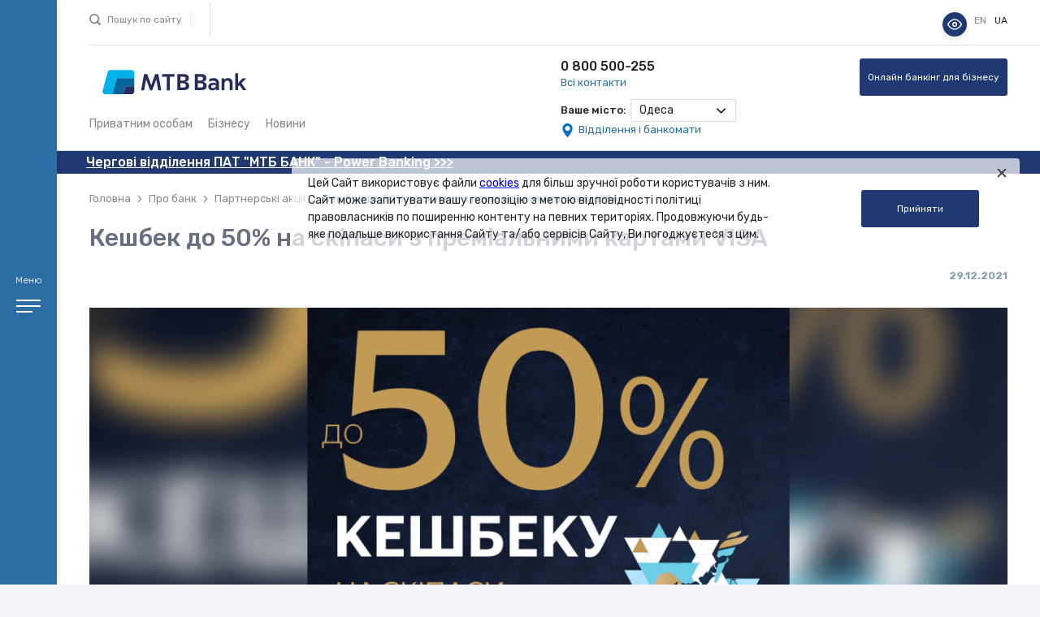

--- FILE ---
content_type: text/html; charset=UTF-8
request_url: https://mtb.ua/news/item/kesbek-do-50-na-skipasi-z-premialnimi-kartami-visa
body_size: 25261
content:
    <!DOCTYPE html>
    <html lang="uk-UA">
    <head>
        <meta http-equiv="X-UA-Compatible" content="IE=edge">
        <meta charset="UTF-8">
        <title>Кешбек до 50% на скіпаси з преміальними картами VISA</title>
        <meta name="viewport"
              content="width=device-width, height=device-height, initial-scale=1.0, user-scalable=no, maximum-scale=1.0">
        <meta name="HandheldFriendly" content="true">
        <meta name="mobile-web-app-capable" content="yes">
        <meta name="apple-mobile-web-app-status-bar-style" content="black-translucent">
        <meta name="format-detection" content="telephone=no">
        <meta name="format-detection" content="address=no">
        <meta name="theme-color" content="#a8a8a8">
        <meta http-equiv="cleartype" content="on">
        <meta http-equiv="imagetoolbar" content="no">
        <meta http-equiv="msthemecompatible" content="no">
        <meta http-equiv="Cache-Control" content="no-cache">

        <link rel="shortcut icon" href="/favicon.ico">
        <link rel="apple-touch-icon" sizes="57x57" href="/favicon/apple-icon-57x57.png">
        <link rel="apple-touch-icon" sizes="60x60" href="/favicon/apple-icon-60x60.png">
        <link rel="apple-touch-icon" sizes="72x72" href="/favicon/apple-icon-72x72.png">
        <link rel="apple-touch-icon" sizes="76x76" href="/favicon/apple-icon-76x76.png">
        <link rel="apple-touch-icon" sizes="114x114" href="/favicon/apple-icon-114x114.png">
        <link rel="apple-touch-icon" sizes="120x120" href="/favicon/apple-icon-120x120.png">
        <link rel="apple-touch-icon" sizes="144x144" href="/favicon/apple-icon-144x144.png">
        <link rel="apple-touch-icon" sizes="152x152" href="/favicon/apple-icon-152x152.png">
        <link rel="apple-touch-icon" sizes="180x180" href="/favicon/apple-icon-180x180.png">
        <link rel="icon" type="image/png" href="/favicon/favicon-96x96.png" sizes="96x96">
        <link rel="icon" type="image/png" href="/favicon/favicon-16x16.png" sizes="16x16">
        <style>
            .popup-overlay33 {
                position: fixed;
                top: 0;
                left: 0;
                width: 100%;
                height: 100%;
                z-index: 999;
                display: block;
            }

            .backdrop {
                position: fixed;
                top: 0;
                left: 0;
                width: 100%;
                height: 100%;
                z-index: 9998;
                background-color: rgba(0, 0, 0, 0.5);
                /*backdrop-filter: blur(10px);*/
            display: none;
            }

            .popup33 {
                background-image: url('/uploads/elFinder/images/popup/mtb_pm1.png');
                background-repeat: no-repeat;
                /*background-position: left center;*/
                background-size: 100%;
                position: fixed;
                top: 35%;
                left: 10%;
                transform: translate(100%, -10%);
                padding: 200px;
                z-index: 9999;
                display: none;
                max-width: 90%;
                max-height: 90%;
                min-height: 410px;
                border-radius: 17px;

            }
            .popup-content33 {
                text-align: center;
                /*width: 100%;*/
                /*height: 200px;*/
            }
            .popup-close33 {
                position: absolute;
                top: 2px;
                right: 10px;
                font-size: 40px;
                color: #000;
                text-decoration: none;
                cursor: pointer;
            }
            .popup-link {

                color: #fff;
                text-decoration: none;
            }
            .container33 {
                position: fixed;
                width: 100%;
                max-width: 400px;
            }
            .container33 img {
                width: 100%;
                height: auto;
            }
            .container33 .btn33 {
                position: absolute;
                top: 92%;
                left: 51%;
                transform: translate(-50%, -50%);
                -ms-transform: translate(-50%, -50%);
                background-color: #30b3dc;
                color: white;
                font-size: 14px;
                padding: 12px 38px;
                border: none;
                cursor: pointer;
                text-align: center;
                border-radius: 23px;
                display: none;
            }

            #logo{
                /*background-color: rgba(0, 0, 0, 0.7);*/
                position: absolute;
                top: 94%;
                left: 51%;
                transform: translate(-50%, -160%);
                -ms-transform: translate(-50%, -50%);
                width: 563px;   /*задаем размеры кликабельной области*/
                height:325px;
                cursor: pointer;
                display: none;
            }

            .container33 .btn33:hover {
                background-color: #2a6ea5;
            }



            @media screen and (max-width:2400px) {
                .popup33 {
                    background-image: url('/uploads/elFinder/images/popup/mtb_pd1.png');
                    padding: 300px;
                    transform: translate(150%, -10%);
                    border-radius: 17px;

                }
                #logo {
                    display: block;
                }

            }

            @media screen and (max-width:2200px) {
                .popup33 {
                    background-image: url('/uploads/elFinder/images/popup/mtb_pd1.png');
                    padding: 300px;
                    transform: translate(130%, -10%);
                    border-radius: 17px;

                }
                #logo {
                    display: block;
                }

            }

            @media screen and (max-width:2100px) {
                .popup33 {
                    background-image: url('/uploads/elFinder/images/popup/mtb_pd1.png');
                    padding: 300px;
                    transform: translate(90%, -10%);
                    border-radius: 17px;

                }
                #logo {
                    display: block;
                }

            }


            @media screen and (max-width:1920px) {
                .popup33 {
                    background-image: url('/uploads/elFinder/images/popup/mtb_pd1.png');
                    padding: 300px;
                    transform: translate(70%, -10%);
                    border-radius: 17px;

                }
                #logo {
                    display: block;
                }

            }
            @media screen and (max-width:1660px) {
                .popup33 {

                    background-image: url('/uploads/elFinder/images/popup/mtb_pd1.png');
                    padding: 300px;
                    transform: translate(50%, -10%);
                    border-radius: 17px;
                }
                #logo {
                    display: block;
                }

            }
            @media screen and (max-width:1360px) {
                .popup33 {
                    background-image: url('/uploads/elFinder/images/popup/mtb_pd1.png');
                    padding: 300px;
                    transform: translate(30%, -10%);
                    border-radius: 17px;
                }
                #logo {
                    display: block;
                }

            }
            @media screen and (max-width:991px) {

                .popup33 {
                    background-image: url('/uploads/elFinder/images/popup/mtb_pd1.png');
                    padding: 300px;
                    transform: translate(10%, -10%);
                    border-radius: 17px;

                }
                #logo {
                    display: block;
                }


            }

            @media screen and (max-width:800px) {

                .popup33 {
                    background-image: url('/uploads/elFinder/images/popup/mtb_pd1.png');
                    padding: 300px;
                    transform: translate(-5%, -10%);
                    border-radius: 17px;

                }
                #logo {
                    display: block;
                }


            }

                @media screen and (max-width:650px) {
                    .popup33 {
                        background-image: url('/uploads/elFinder/images/popup/mtb_pm1.png');
                        padding: 200px;
                        transform: translate(10%, -10%);
                        border-radius: 17px;
                    }
                    .container33 .btn33 {
                        display: block;
                    }
                    #logo {
                        display: none;
                    }

                }


                    @media screen and (max-width:590px) {
                        .popup33 {
                            background-image: url('/uploads/elFinder/images/popup/mtb_pm1.png');
                            padding: 200px;
                            transform: translate(5%, -10%);
                            border-radius: 17px;
                        }
                        .container33 .btn33 {
                            display: block;
                        }
                        #logo {
                            display: none;
                        }

                    }

                    @media screen and (max-width:530px) {
                        .popup33 {
                            background-image: url('/uploads/elFinder/images/popup/mtb_pm1.png');
                            padding: 200px;
                            transform: translate(-2%, -10%);
                            border-radius: 17px;
                        }
                        .container33 .btn33 {
                            display: block;
                        }
                        #logo {
                            display: none;
                        }

                    }


                        @media screen and (max-width:500px) {
                            .popup33 {
                                background-image: url('/uploads/elFinder/images/popup/mtb_pm1.png');
                                padding: 200px;
                                transform: translate(-5%, -10%);
                                border-radius: 17px;
                            }
                            .container33 .btn33 {
                                display: block;
                            }
                            #logo {
                                display: none;
                            }

                        }


                            @media screen and (max-width:460px) {
                                .popup33 {
                                    background-image: url('/uploads/elFinder/images/popup/mtb_pm1.png');
                                    padding: 170px;
                                    transform: translate(-6%, -10%);
                                    border-radius: 17px;
                                }
                                .container33 .btn33 {
                                    display: block;
                                }
                                #logo {
                                    display: none;
                                }


                            }


                            @media screen and (max-width:410px) {
                                .popup33 {
                                    background-image: url('/uploads/elFinder/images/popup/mtb_pm1.png');
                                    padding: 170px;
                                    transform: translate(-10%, -10%);
                                    border-radius: 17px;
                                }
                                .container33 .btn33 {
                                    display: block;
                                }
                                #logo {
                                    display: none;
                                }

                             }

                            @media screen and (max-width:380px) {
                                .popup33 {
                                    background-image: url('/uploads/elFinder/images/popup/mtb_pm1.png');
                                    padding: 170px;
                                    transform: translate(-10%, -10%);
                                    border-radius: 17px;
                                }
                                .container33 .btn33 {
                                    display: block;

                                    top: 81%;
                                    left: 53%;
                                }
                                #logo {
                                    display: none;
                                }

                            }







        </style>

        
        <meta name="csrf-param" content="_csrf">
    <meta name="csrf-token" content="S5N_nPwQahnL_b-MSDr1irm2wc4upvdc0QoGWSnWQ6QB2QXMiHQcLonM6fx5VszJy9HxrETOhGuVbn8yQqVyxg==">
        <meta name="description" content="Дізнатися більше">
<meta name="og:title" content="Кешбек до 50% на скіпаси з преміальними картами VISA">
<meta name="og:site_name" content="MTB Bank">
<meta name="og:url" content="https://mtb.ua/news/item/kesbek-do-50-na-skipasi-z-premialnimi-kartami-visa">
<meta name="og:description" content="Дізнатися більше">
<meta name="og:image" content="https://mtb.ua/uploads/images/news/og/78a7c52cd6e43ed3059f61c58b42069c.png">
<script type="text/javascript" src="/ruxitagentjs_ICA7NVfqrux_10327251022105625.js" data-dtconfig="rid=RID_844061673|rpid=-1234259362|domain=mtb.ua|reportUrl=/rb_f4e612e2-efb7-411e-aa58-5f5f2a6b4ab7|app=ea7c4b59f27d43eb|cuc=u4w8kn1k|owasp=1|mel=100000|expw=1|featureHash=ICA7NVfqrux|dpvc=1|lastModification=1765780023690|tp=500,50,0|rdnt=1|uxrgce=1|srbbv=2|agentUri=/ruxitagentjs_ICA7NVfqrux_10327251022105625.js"></script><link href="https://mtb.ua/news/item/kesbek-do-50-na-skipasi-z-premialnimi-kartami-visa" rel="canonical">
<link href="https://mtb.ua/en/news/item/kesbek-do-50-na-skipasi-z-premialnimi-kartami-visa" rel="alternate" hreflang="en">
<link href="https://mtb.ua/news/item/kesbek-do-50-na-skipasi-z-premialnimi-kartami-visa" rel="alternate" hreflang="uk">
<link href="https://fonts.googleapis.com/css?family=Rubik:300,400,500,700&amp;amp;subset=cyrillic" rel="stylesheet">
<link href="/assets/4b67f8dc/css/contentarea.css?v=1690675791" rel="stylesheet">
<link href="/assets/4b67f8dc/css/style.css?v=1740604070" rel="stylesheet">
<link href="/uploads/custom-style.css" rel="stylesheet">
<script>var defaultLanguageCode = "uk";
var currentLanguageCode = "uk";</script>        <!-- head -->
<script>
    // JavaScript для встановлення cookie
	// document.cookie = "exampleCookie=exampleValue; Secure; SameSite=None";

    //document.cookie = "mycookie=value; expires=" + (new Date(Date.now() + 3600 * 1000)).toUTCString() + "; path=/; domain=mtb.ua; secure; samesite=Strict; SameSite=None";
</script>

<!-- Google Tag Manager -->
<script>(function(w,d,s,l,i){w[l]=w[l]||[];w[l].push({'gtm.start':
new Date().getTime(),event:'gtm.js'});var f=d.getElementsByTagName(s)[0],
j=d.createElement(s),dl=l!='dataLayer'?'&l='+l:'';j.async=true;j.src=
'https://www.googletagmanager.com/gtm.js?id='+i+dl;f.parentNode.insertBefore(j,f);
})(window,document,'script','dataLayer','GTM-N2SGF77');</script>
<!-- End Google Tag Manager -->




<!-- Global site tag (gtag.js) - Google Analytics -->
<script async src="https://www.googletagmanager.com/gtag/js?id=UA-124895232-1"></script>
<script>
window.dataLayer = window.dataLayer || [];
function gtag(){dataLayer.push(arguments);}
gtag('js', new Date());

gtag('config', 'UA-124895232-1', {cookie_flags: 'SameSite=None;Secure'});
</script>

<!-- Facebook Pixel Code -->
<script>
!function(f,b,e,v,n,t,s)
{if(f.fbq)return;n=f.fbq=function(){n.callMethod?
n.callMethod.apply(n,arguments):n.queue.push(arguments)};
if(!f._fbq)f._fbq=n;n.push=n;n.loaded=!0;n.version='2.0';
n.queue=[];t=b.createElement(e);t.async=!0;
t.src=v;s=b.getElementsByTagName(e)[0];
s.parentNode.insertBefore(t,s)}(window, document,'script',
'https://connect.facebook.net/en_US/fbevents.js');
fbq('init', '3785345228208237');
fbq('track', 'PageView');
</script>
<noscript><img height="1" width="1" style="display:none"
src="https://www.facebook.com/tr?id=3785345228208237&ev=PageView&noscript=1"
/></noscript>
<!-- End Facebook Pixel Code -->

<style>
   .txtmiddle  p img {
    vertical-align: middle;
    display: unset;
    margin: 0px 0px 0px 20px;
   }
   .txtmiddle p {
   margin: 10px 0px -10px 0px;
   }
</style>
<!--
-->
<style>
/* Шрифти для різних розмірів */
body.font-small {
    font-size: 14px;
}

body.font-medium {
    font-size: 16px;
}

body.font-large {
    font-size: 18px;
}

/* Чорно-білий режим */
body.body-grayscale {
    filter: grayscale(100%);
}

/* Основний стиль панелі */
.accessibility-panel {
    position: fixed;
    top: 15px;
    right: 90px;
    z-index: 1000;
}

/* Кнопка з іконкою */
.accessibility-control-toggle-btn {
    background-color: #203972;
    border: none;
    border-radius: 50%;
    width: 30px;
    height: 30px;
    display: flex;
    justify-content: center;
    align-items: center;
    cursor: pointer;
    box-shadow: 0 4px 8px rgba(0, 0, 0, 0.1);
    transition: background-color 0.3s ease;
}

.accessibility-control-toggle-btn:hover {
    background-color: #30b3dc;
}

.accessibility-control-toggle-btn svg {
    width: 24px;
    height: 24px;
}

/* Меню, що випадає */
.accessibility-control-dropdown {
    display: none;
    background-color: #ffffff;
    border: 1px solid #203972;
    border-radius: 8px;
    padding: 10px;
    width: 150px;
    box-shadow: 0 4px 8px rgba(0, 0, 0, 0.1);
    position: absolute;
    top: 60px;
    right: 0;
/* Використовуємо Flexbox для центрування вмісту */
    display: flex;
    flex-direction: column;
    justify-content: center;
    align-items: center;
    gap: 10px; /* відстань між елементами */
}

/* Для кнопок усередині панелі */
.accessibility-control-dropdown button {
    width: 100%;
    padding: 8px 0;
    text-align: center; /* вирівнювання тексту */
    background-color: #30b3dc;
    border: 1px solid #203972;
    border-radius: 5px;
    color: white;
    font-weight: bold;
    cursor: pointer;
    transition: background-color 0.3s ease;
}

.accessibility-control-dropdown button:hover {
    background-color: #203972;
}


.accessibility-control-dropdown button {
    display: block;
    margin: 5px 0;
    padding: 8px 10px;
    font-size: 14px;
    color: #203972;
    border: none;
    background: none;
    cursor: pointer;
    border-radius: 4px;
}

.accessibility-control-dropdown button:hover {
    background-color: #30b3dc;
    color: white;
}

/* Розміри шрифту */
.font-size-controls {
    margin-top: 10px;
}

.accessibility-control-font-btn {
    margin-right: 5px;
    padding: 5px 10px;
    font-size: 14px;
    background-color: #203972;
    color: white;
    border: none;
    border-radius: 4px;
    cursor: pointer;
    transition: background-color 0.3s ease;
}

.accessibility-control-font-btn.active {
    background-color: #30b3dc;
}

.accessibility-control-font-btn:hover {
    background-color: #30b3dc;
}

/* Чорно-білий режим */
.body-grayscale {
    filter: grayscale(1);
}

/* Медіазапити */
@media (max-width: 768px) {
    .accessibility-control-toggle-btn {
        width: 25px;
        height: 25px;
    }

    .accessibility-control-dropdown {
        width: 200px;
    }
}


</style><div itemscope itemtype="https://schema.org/Organization"> 
<meta itemprop="name" content="Публічне акціонерне товариство «МТБ Банк»">
<meta itemprop="description" content="«МТБ Банк» надає широкий спектр послуг для приватних осіб та корпоративних клієнтів, а також для клієнтів сектора середнього і малого бізнесу, юридичних осіб і фізичних осіб підприємців Банк має ліцензію Національного банку України №66 від 19.03.2018 р., а також є уповноваженим банком Пенсійного фонду України.">
<meta itemprop="image" content="https://mtb.ua/assets/4b67f8dc/img/logo1.svg">
<meta itemprop="telephone" content="0 800 500-255">
<meta itemprop="url" content="https://mtb.ua/">
</div>    </head>
    <body class="site">
        <!-- begin-body -->
<!-- Google Tag Manager (noscript) -->
<noscript><iframe src="https://www.googletagmanager.com/ns.html?id=GTM-N2SGF77"
height="0" width="0" style="display:none;visibility:hidden"></iframe></noscript>
<!-- End Google Tag Manager (noscript) -->
<!-- -->
<div class="accessibility-panel"><button class="accessibility-control-toggle-btn" title="Панель доступності"> <svg xmlns="http://www.w3.org/2000/svg" width="24" height="24" viewbox="0 0 24 24" fill="none" stroke="white" stroke-width="2" stroke-linecap="round" stroke-linejoin="round"> <path d="M1 12s4-8 11-8 11 8 11 8-4 8-11 8-11-8-11-8z"></path> <circle cx="12" cy="12" r="3"></circle> </svg> </button>
<div class="accessibility-control-dropdown"><button class="accessibility-control-grayscale-btn">B&W mode</button>
<div class="font-size-controls">Розмір шрифту: <button class="accessibility-control-font-btn font-small">A-</button> <button class="accessibility-control-font-btn font-medium active">A</button> <button class="accessibility-control-font-btn font-large">A+</button></div>
<button class="accessibility-control-reset-btn">Скинути налаштування</button></div>
</div>    <div class="menu">
    <div class="menu-side">
        <div class="menu-side_b">
            <span class="menu-side_text">Меню</span>
            <div class="menu-side_hamburger">
                <span class="menu-side_line"></span>
                <span class="menu-side_line"></span>
                <span class="menu-side_line"></span>
            </div>
        </div>
    </div>
    <div class="menu-block">
        <div class="menu-content">
            <div class="menu-wrap tab">

                <div class="menu-b">
                    <a href="/" class="menu-logo logo"></a>
                    <!-- Nav Tabs -->
<div class="menu-nav tab-nav">
                        <div class="menu-nav_item tab-nav_item ">
                <a href="#" class="menu-nav_link tab-nav_link"
                   data-show-buttons="internet-banking-individuals-buttons"
                   data-tab="menu-list-17">
                    Приватним особам                </a>
            </div>
                                <div class="menu-nav_item tab-nav_item ">
                <a href="#" class="menu-nav_link tab-nav_link"
                   data-show-buttons="internet-banking-individuals-buttons"
                   data-tab="menu-list-115">
                    PREMIUM BANKING                </a>
            </div>
                                <div class="menu-nav_item tab-nav_item ">
                <a href="#" class="menu-nav_link tab-nav_link"
                   data-show-buttons="internet-banking-business-buttons"
                   data-tab="menu-list-101">
                    Бізнесу                </a>
            </div>
                                <div class="menu-nav_item tab-nav_item ">
                <a href="#" class="menu-nav_link tab-nav_link"
                   data-show-buttons="internet-banking-individuals-buttons"
                   data-tab="menu-list-60">
                    Про банк                </a>
            </div>
                                <div class="menu-nav_item tab-nav_item ">
                <a href="#" class="menu-nav_link tab-nav_link"
                   data-show-buttons="internet-banking-individuals-buttons"
                   data-tab="menu-list-699">
                    Інвестиційні послуги                </a>
            </div>
            </div>
<!-- Nav Tabs (end) -->
                    <!-- For mobile -->
                    <div class="menu-nav_more mobile-version">
                        <div class="header-loc city-loc">
                                <div class="header-loc_b">
        <div class="header-loc_text">
            Ваше місто:
        </div>
        <form id="header_location_mobcity-form" action="/city/change" method="post">
<input type="hidden" name="_csrf" value="S5N_nPwQahnL_b-MSDr1irm2wc4upvdc0QoGWSnWQ6QB2QXMiHQcLonM6fx5VszJy9HxrETOhGuVbn8yQqVyxg==">        <div class="header-loc_chose standart-select">
            <select class="header-loc_select form-area" name="city" id="header_location_mob" onchange="$(this).submit();">
                                    <option value="1" data-city-val="Kyiv" data-city-id="1" id="city-header_location_mob-1" >
                        Київ                    </option>
                                    <option value="4" data-city-val="Boryspil" data-city-id="4" id="city-header_location_mob-4" >
                        Бориспіль                    </option>
                                    <option value="84" data-city-val="Dnipro" data-city-id="84" id="city-header_location_mob-84" >
                        Дніпро                    </option>
                                    <option value="85" data-city-val="Kryvyi rih" data-city-id="85" id="city-header_location_mob-85" >
                        Кривий Ріг                    </option>
                                    <option value="108" data-city-val="Kharkiv" data-city-id="108" id="city-header_location_mob-108" >
                        Харків                    </option>
                                    <option value="128" data-city-val="Lviv" data-city-id="128" id="city-header_location_mob-128" >
                        Львів                    </option>
                                    <option value="150" data-city-val="Odesa" data-city-id="150" id="city-header_location_mob-150" selected>
                        Одеса                    </option>
                                    <option value="151" data-city-val="Izmail" data-city-id="151" id="city-header_location_mob-151" >
                        Ізмаїл                    </option>
                                    <option value="152" data-city-val="Chornomorsk " data-city-id="152" id="city-header_location_mob-152" >
                        Чорноморськ                    </option>
                                    <option value="153" data-city-val="Bilhorod-Dnistrovskyi" data-city-id="153" id="city-header_location_mob-153" >
                        Білгород-Дністровський                    </option>
                                    <option value="158" data-city-val="Balta" data-city-id="158" id="city-header_location_mob-158" >
                        Балта                    </option>
                                    <option value="163" data-city-val="Ovidiopol" data-city-id="163" id="city-header_location_mob-163" >
                        Овідіополь                    </option>
                                    <option value="233" data-city-val="Zaporizhzhia" data-city-id="233" id="city-header_location_mob-233" >
                        Запоріжжя                    </option>
                                    <option value="271" data-city-val="Poltava" data-city-id="271" id="city-header_location_mob-271" >
                        Полтава                    </option>
                                    <option value="272" data-city-val="Kremenchuk" data-city-id="272" id="city-header_location_mob-272" >
                        Кременчук                    </option>
                                    <option value="290" data-city-val="Ivano-Frankivsk" data-city-id="290" id="city-header_location_mob-290" >
                        Івано-Франківськ                    </option>
                                    <option value="389" data-city-val="Mykolaiv" data-city-id="389" id="city-header_location_mob-389" >
                        Миколаїв                    </option>
                                    <option value="408" data-city-val="Rivne" data-city-id="408" id="city-header_location_mob-408" >
                        Рівне                    </option>
                                    <option value="448" data-city-val="Ternopil" data-city-id="448" id="city-header_location_mob-448" >
                        Тернопіль                    </option>
                                    <option value="468" data-city-val="Kherson" data-city-id="468" id="city-header_location_mob-468" >
                        Херсон                    </option>
                                    <option value="470" data-city-val="Kakhovka" data-city-id="470" id="city-header_location_mob-470" >
                        Каховка                    </option>
                                    <option value="530" data-city-val="Kropyvnytskyi" data-city-id="530" id="city-header_location_mob-530" >
                        Кропивницкий                    </option>
                                    <option value="574" data-city-val="Yuzhne" data-city-id="574" id="city-header_location_mob-574" >
                        Південне                    </option>
                                    <option value="695" data-city-val="Velykodolynske" data-city-id="695" id="city-header_location_mob-695" >
                        Великодолинське                    </option>
                                    <option value="698" data-city-val="Bukovel" data-city-id="698" id="city-header_location_mob-698" >
                        Буковель                    </option>
                                    <option value="699" data-city-val="Cherkasy" data-city-id="699" id="city-header_location_mob-699" >
                        Черкаси                    </option>
                                    <option value="700" data-city-val="Uzhhorod" data-city-id="700" id="city-header_location_mob-700" >
                        Ужгород                    </option>
                            </select>
        </div>
        </form>    </div>
                        </div>
                        <div class="header-loc">
                            <div class="header-loc_b">
                                <a href="/departments#city=Odesa&style=list" class="header-loc_all">Відділення і банкомати</a>
                            </div>
                        </div>
                        <div class="header-contacts">
                            <div class="header-contacts_wrap">
                                <div class="header-contacts_b">
                                    <a href="tel:0 800 500-255" class="header-contacts_phone">0 800 500-255</a>
                                </div>
                                <div class="header-contacts_b">
                                    <a href="/contacts" class="header-contacts_all">Всі контакти</a>
                                </div>
                            </div>
                        </div>
                    </div>
                    <!-- For mobile (end) -->

                    <div class="menu-actions">
                        <a href="" class="menu-search">
                            <span class="menu-search_icon"></span>
                            <span class="menu-search_text">Пошук</span>
                        </a>
<!--                        <a href="" class="menu-chat">-->
<!--                            <span class="menu-chat_icon"></span>-->
<!--                            <span class="menu-chat_text">--><?//=Yii::t('frontend.i18n', 'online-chat'); ?><!--</span>-->
<!--                        </a>-->
                    </div>

                    <div class="internet-banking-individuals-buttons ib__buttons" style="display: none;">
                        <div>
<ul class="submenu" style="display: inline-block; padding: 4px 10px; margin: 0; overflow: hidden;">
<li style="display: inline-block; margin-right: 10px;"><a href="https://m.me/399202090138227"> <img style="border-radius: 15px;" src="/uploads/elFinder/images/social/facebook.png" width="30" height="30" /> </a></li>
<li style="display: inline-block; margin-right: 10px;"><a href="https://t.me/MTB_ClientSupport24_Bot"> <img style="border-radius: 15px;" src="/uploads/elFinder/images/social/telegram.png" width="30" height="30" /> </a></li>
<li style="display: inline-block; margin-right: 10px;"><a href="viber://pa?chatURI=mtbbankvbbot"> <img style="border-radius: 15px;" src="/uploads/elFinder/images/social/viber.png" width="30" height="30" /> </a></li>
<li style="display: inline-block; margin-right: 10px;"><a href="https://www.instagram.com/mtb_bank?igsh=MTc1NzkzbGVqbXJlOQ%3D%3D&amp;utm_source=qr"> <img style="border-radius: 15px;" src="/uploads/elFinder/images/social/instagram.png" width="30" height="30" /> </a></li>
</ul>
</div>                    </div>

                    <div class="internet-banking-business-buttons ib__buttons" style="display: none;">
                        <div>
<ul class="submenu" style="display: inline-block; padding: 4px 10px; margin: 0; overflow: hidden;">
<li style="display: inline-block; margin-right: 10px;"><a href="https://m.me/399202090138227"> <img style="border-radius: 15px;" src="/uploads/elFinder/images/social/facebook.png" width="30" height="30" /> </a></li>
<li style="display: inline-block; margin-right: 10px;"><a href="https://t.me/MTB_ClientSupport24_Bot"> <img style="border-radius: 15px;" src="/uploads/elFinder/images/social/telegram.png" width="30" height="30" /> </a></li>
<li style="display: inline-block; margin-right: 10px;"><a href="viber://pa?chatURI=mtbbankvbbot"> <img style="border-radius: 15px;" src="/uploads/elFinder/images/social/viber.png" width="30" height="30" /> </a></li>
<li style="display: inline-block; margin-right: 10px;"><a href="https://www.instagram.com/mtb_bank?igsh=MTc1NzkzbGVqbXJlOQ%3D%3D&amp;utm_source=qr"> <img style="border-radius: 15px;" src="/uploads/elFinder/images/social/instagram.png" width="30" height="30" /> </a></li>
</ul>
</div>
<p><a href="https://mtb-b.mtb.ua/clientSMB/LoginShow.action" class="menu-bank btn">MTB Business</a></p> 
		    <div class="menu-bank" style="margin:15px;">
		     <a target="_blank" href="https://play.google.com/store/apps/details?id=ua.com.cs.ifobs.mobile.mtb"><img src="https://mtb.ua/uploads/elFinder/mtb_office/2024/googleplay.png"></a> 
		    <a target="_blank" href="https://apps.apple.com/ua/app/mtb-b-mobile/id1527749110?l=uk"><img  src="https://mtb.ua/uploads/elFinder/mtb_office/2024/appstore.png"></a><br /><br />
		    </div>
                    </div>
                    <div class="menu-bank_wrap">
                        <a href="https://office.mtb.ua/#/" class="menu-bank btn documents-flow" id="businessOnly" style="display: none">
                            MTB Office                        </a>
                    </div>
                                        
<!--
    <div class="menu-banner" data-position="banner-menu-2">
        <div class="menu-banner_wrap">
            <p><img src="https://mtb.ua/uploads/elFinder/banners/cards.png" alt="" style="position: absolute; top: 0; left: 0; width: 100%;" /></p>
<p style="position: relative; z-index: 10; font-size: 18px; line-height: 24px; color: #fff; font-weight: 500; margin: 0;">Перекази з картки на картку</p>
<p style="position: relative; z-index: 10; font-size: 12px; line-height: 18px; color: #fff; font-weight: 400; margin-top: 10px; display: inline-block;"><a href="https://p2p.mtb.ua/uk/money-transfer/" target="_blank" rel="noopener" style="font-size: 12px; line-height: 18px; color: #fff; font-weight: 400; margin-top: 10px; display: inline-block;"><span>Детальніше</span></a></p>
<p><a href="https://p2p.mtb.ua/uk/money-transfer/" style="position: absolute; top: 0; left: 0; width: 100%; height: 100%; z-index: 25;" target="_blank" rel="noopener"></a></p>        </div>
    </div>
-->

                </div>

                <div class="menu-list tab-container">

                    <!-- For mobile -->
                    <div class="menu-list_name mobile-version">
                        <a href="" class="menu-list_name__link">
                            <span class="menu-list_name__icon"></span>
                            <span class="menu-list_name__text"></span>
                        </a>
                    </div>
                    <!-- For mobile (end) -->

                    <div class="menu-list_top">
                        <a href="" class="menu-turn">
                            <span class="menu-turn_icon"></span>
                            <span class="menu-turn_text on">Згорнути всі розділи</span>
                            <span class="menu-turn_text off">Розгорнути всі розділи</span>
                        </a>
                        <a href="" class="menu-close"></a>
                    </div>

                        <div class="menu-list_wrap tab-item active" id="menu-list-17">
                                    <div class="menu-list_b">
                                            <a href="/deposits" class="menu-list_title">Депозити</a>
                    
                                            <div class="menu-list_block">
                                        <div class="menu-list_item">
            <a href="/personal/deposits/item/srocnyj" class="menu-list_link">Строковий</a>
        </div>
                            </div>
                                            <div class="menu-list_block">
                                        <div class="menu-list_item">
            <a href="/personal/deposits/item/nakopitelnyj" class="menu-list_link">Накопичувальний</a>
        </div>
                            </div>
                                            <div class="menu-list_block">
                                        <div class="menu-list_item">
            <a href="/personal/deposits/item/pensionnyj" class="menu-list_link">Пенсійний</a>
        </div>
                            </div>
                                            <div class="menu-list_block">
                                                    </div>
                                            <div class="menu-list_block">
                                                    </div>
                                            <div class="menu-list_block">
                                        <div class="menu-list_item">
            <a href="/personal/deposits/item/depozit-vilnij" class="menu-list_link">Вільний</a>
        </div>
                            </div>
                                            <div class="menu-list_block">
                                        <div class="menu-list_item">
            <a href="https://www.mtb.ua/personal/deposits/item/patrioticnij" class="menu-list_link">Патріотичний</a>
        </div>
                            </div>
                                            <div class="menu-list_block">
                                        <div class="menu-list_item">
            <a href="https://www.mtb.ua/personal/deposits/item/strokovij-mizbank" class="menu-list_link">«Строковий» міжбанк</a>
        </div>
                            </div>
                                            <div class="menu-list_block">
                                        <div class="menu-list_item">
            <a href="https://mtb.ua/personal/deposits/item/zarplatnij" class="menu-list_link">Зарплатний +</a>
        </div>
                            </div>
                                            <div class="menu-list_block">
                                                    </div>
                                    </div>
                                                <div class="menu-list_b">
                                            <a href="/credits" class="menu-list_title">Кредити</a>
                    
                                            <div class="menu-list_block">
                                        <div class="menu-list_item">
            <a href="/credits" class="menu-list_link">КешВаш</a>
        </div>
                            </div>
                                            <div class="menu-list_block">
                                                    </div>
                                            <div class="menu-list_block">
                                                    </div>
                                            <div class="menu-list_block">
                                                    </div>
                                            <div class="menu-list_block">
                                        <div class="menu-list_item">
            <a href="/personal/credits/item/kredit-na-pokupku-nedvizimosti" class="menu-list_link">На купівлю нерухомості</a>
        </div>
                            </div>
                                            <div class="menu-list_block">
                                        <div class="menu-list_item">
            <a href="/personal/credits/item/kredit-pod-zalog-nedvizimosti" class="menu-list_link">Під заставу нерухомості на споживчі цілі</a>
        </div>
                            </div>
                                            <div class="menu-list_block">
                                                    </div>
                                            <div class="menu-list_block">
                                        <div class="menu-list_item">
            <a href="/personal/credits/item/kredit-na-pokupku-avto" class="menu-list_link">На купівлю авто</a>
        </div>
                            </div>
                                            <div class="menu-list_block">
                                        <div class="menu-list_item">
            <a href="/personal/credits/item/kredit-pod-zalog-depozita" class="menu-list_link">Технічний кредит (Під заставу депозиту)</a>
        </div>
                            </div>
                                            <div class="menu-list_block">
                                                    </div>
                                            <div class="menu-list_block">
                                        <div class="menu-list_item">
            <a href="https://mtb.ua/uploads/elFinder/Doc/2023/loan-info_.pdf" class="menu-list_link">Інформація для  позичальників</a>
        </div>
                            </div>
                                            <div class="menu-list_block">
                                        <div class="menu-list_item">
            <a href="/personal/credits/item/kreditna-kartka-ruh" class="menu-list_link">Кредитна картка "Рух"</a>
        </div>
                            </div>
                                    </div>
                                                <div class="menu-list_b">
                                            <a href="/packages" class="menu-list_title">Платіжні картки</a>
                    
                                            <div class="menu-list_block">
                                        <div class="menu-list_item">
            <a href="/personal/packages/standart" class="menu-list_link">Картки для власних потреб</a>
        </div>
                            </div>
                                            <div class="menu-list_block">
                                        <div class="menu-list_item">
            <a href="/personal/packages/SalaryProjects" class="menu-list_link">Картки для отримання зарплати</a>
        </div>
                            </div>
                                            <div class="menu-list_block">
                                        <div class="menu-list_item">
            <a href="/personal/packages/social" class="menu-list_link">Картки для отримання пенсії та соцвиплат</a>
        </div>
                            </div>
                                            <div class="menu-list_block">
                                        <div class="menu-list_item">
            <a href="https://www.mtb.ua/personal/packages/item/military-card" class="menu-list_link">Картка для військовослужбовців "MILITARY CARD"</a>
        </div>
                            </div>
                                            <div class="menu-list_block">
                                        <div class="menu-list_item">
            <a href="/personal/packages/sailors" class="menu-list_link">Картки для моряків</a>
        </div>
                            </div>
                                            <div class="menu-list_block">
                                                    </div>
                                            <div class="menu-list_block">
                                        <div class="menu-list_item">
            <a href="/personal/credits/item/kreditna-kartka-ruh" class="menu-list_link">Кредитна картка "Рух"</a>
        </div>
                            </div>
                                            <div class="menu-list_block">
                                        <div class="menu-list_item">
            <a href="/personal/packages/item/visa-virtuon" class="menu-list_link">Віртуальна картка DIGITAL</a>
        </div>
                            </div>
                                            <div class="menu-list_block">
                                                    </div>
                                            <div class="menu-list_block">
                                        <div class="menu-list_item">
            <a href="/individual_info" class="menu-list_link">Інформація для клієнтів</a>
        </div>
                            </div>
                                            <div class="menu-list_block">
                                                    </div>
                                            <div class="menu-list_block">
                                        <div class="menu-list_item">
            <a href="https://www.mtb.ua/personal/packages/item/elektronna-platizna-kartka-epidtrimka" class="menu-list_link">Електронна платіжна картка єПідтримка</a>
        </div>
                            </div>
                                            <div class="menu-list_block">
                                        <div class="menu-list_item">
            <a href="https://mtb.ua/personal/packages/item/kartka-nacionalnij-cashback" class="menu-list_link">Електронна платіжна картка Національний кешбек</a>
        </div>
                            </div>
                                            <div class="menu-list_block">
                                                    </div>
                                            <div class="menu-list_block">
                                        <div class="menu-list_item">
            <a href="https://www.mtb.ua/personal/packages/item/municipalna-kartka-kartka-mistanina" class="menu-list_link">"Муніципальна картка "Картка містянина"</a>
        </div>
                            </div>
                                    </div>
                                                <div class="menu-list_b">
                                            <a href="/Tariffs-individuals" class="menu-list_title">Тарифи для фізичних осіб</a>
                    
                                    </div>
                                                <div class="menu-list_b">
                                            <a href="/Public-Offer-individuals" class="menu-list_title">Публічні пропозиції</a>
                    
                                    </div>
                                                <div class="menu-list_b">
                                            <a href="/SecurityPersonalDataProtection" class="menu-list_title">Конфіденційність</a>
                    
                                    </div>
                                                <div class="menu-list_b">
                                            <a href="/IndividualPublicMemo" class="menu-list_title">Пам'ятка публічної особи</a>
                    
                                    </div>
                                                <div class="menu-list_b">
                                            <a href="/news" class="menu-list_title">Новини</a>
                    
                                    </div>
                                                <div class="menu-list_b">
                                            <a href="/Useful-information" class="menu-list_title">Корисна інформація власникам карт</a>
                    
                                            <div class="menu-list_block">
                                        <div class="menu-list_item">
            <a href="/MemoToCustomers" class="menu-list_link">Перехід на IBAN</a>
        </div>
                            </div>
                                            <div class="menu-list_block">
                                        <div class="menu-list_item">
            <a href="/Payment-Card-Terms" class="menu-list_link">Правила користування платіжною карткою</a>
        </div>
                            </div>
                                            <div class="menu-list_block">
                                        <div class="menu-list_item">
            <a href="/3D_Secure" class="menu-list_link">Технологія безпеки платежів 3D Secure</a>
        </div>
                            </div>
                                            <div class="menu-list_block">
                                        <div class="menu-list_item">
            <a href="/GooglePay" class="menu-list_link">GooglePay</a>
        </div>
                            </div>
                                            <div class="menu-list_block">
                                        <div class="menu-list_item">
            <a href="/ApplePay" class="menu-list_link">Apple Pay</a>
        </div>
                            </div>
                                            <div class="menu-list_block">
                                        <div class="menu-list_item">
            <a href="/ActionsInCaseOfCardLoss" class="menu-list_link">Дії при втраті картки</a>
        </div>
                            </div>
                                            <div class="menu-list_block">
                                        <div class="menu-list_item">
            <a href="/WhatIsPIN" class="menu-list_link">Що таке PIN-код</a>
        </div>
                            </div>
                                            <div class="menu-list_block">
                                        <div class="menu-list_item">
            <a href="/ChangeOfPIN-Code" class="menu-list_link">Зміна PIN-коду в банкоматі</a>
        </div>
                            </div>
                                            <div class="menu-list_block">
                                        <div class="menu-list_item">
            <a href="/pravilni_rekvizity" class="menu-list_link">Нові реквізити для зарахування</a>
        </div>
                            </div>
                                            <div class="menu-list_block">
                                        <div class="menu-list_item">
            <a href="https://mtb.ua/uploads/elFinder/info/phishing.pdf" class="menu-list_link">Рекомендації щодо захисту від фішингу</a>
        </div>
                            </div>
                                            <div class="menu-list_block">
                                        <div class="menu-list_item">
            <a href="https://www.mtb.ua/konvertacia-valut-za-kartkovimi-rahunkami" class="menu-list_link">Конвертація валют за картковими рахунками </a>
        </div>
                            </div>
                                    </div>
                                                                    <div class="menu-list_b">
                                            <a href="/miznarodni-perekazi" class="menu-list_title">МІжнародні перекази</a>
                    
                                            <div class="menu-list_block">
                                        <div class="menu-list_item">
            <a href="/mtb-360" class="menu-list_link">MTB360</a>
        </div>
                            </div>
                                            <div class="menu-list_block">
                                        <div class="menu-list_item">
            <a href="https://www.mtb.ua/money-transfer/item/swift" class="menu-list_link">SWIFT</a>
        </div>
                            </div>
                                            <div class="menu-list_block">
                                        <div class="menu-list_item">
            <a href="/union-pay" class="menu-list_link">Union Pay</a>
        </div>
                            </div>
                                            <div class="menu-list_block">
                                                    </div>
                                            <div class="menu-list_block">
                                        <div class="menu-list_subtitle">Готівкові перекази</div>
        <div class="menu-list_toggle">
                                <div class="menu-list_item">
            <a href="https://www.mtb.ua/money-transfer/item/western-union" class="menu-list_link">Western Union</a>
        </div>
                                    <div class="menu-list_item">
            <a href="https://www.mtb.ua/money-transfer/item/moneygram" class="menu-list_link">MoneyGram</a>
        </div>
                                    <div class="menu-list_item">
            <a href="https://www.mtb.ua/money-transfer/item/ria-money-transfer" class="menu-list_link">Ria Money Transfer</a>
        </div>
                </div>
                        </div>
                                            <div class="menu-list_block">
                                                    </div>
                                    </div>
                                                <div class="menu-list_b">
                                            <a href="/bank-services" class="menu-list_title">Послуги банку</a>
                    
                                            <div class="menu-list_block">
                                                    </div>
                                            <div class="menu-list_block">
                                                    </div>
                                            <div class="menu-list_block">
                                        <div class="menu-list_item">
            <a href="/BankCoins" class="menu-list_link">Банківські монети</a>
        </div>
                            </div>
                                            <div class="menu-list_block">
                                        <div class="menu-list_item">
            <a href="/BankingMetals" class="menu-list_link">Банківські метали</a>
        </div>
                            </div>
                                            <div class="menu-list_block">
                                                    </div>
                                            <div class="menu-list_block">
                                                    </div>
                                            <div class="menu-list_block">
                                        <div class="menu-list_item">
            <a href="https://mtb.ua/orenda-bankivskih-seifiv" class="menu-list_link">Оренда депозитарних сейфів</a>
        </div>
                            </div>
                                            <div class="menu-list_block">
                                        <div class="menu-list_item">
            <a href="https://www.mtb.ua/escrow-account" class="menu-list_link">Рахунки Ескроу</a>
        </div>
                            </div>
                                            <div class="menu-list_block">
                                        <div class="menu-list_subtitle">Інші послуги</div>
        <div class="menu-list_toggle">
                                <div class="menu-list_item">
            <a href="/SecuritiesCustodianServices" class="menu-list_link">Послуги зберігача</a>
        </div>
                                    <div class="menu-list_item">
            <a href="/currency" class="menu-list_link">Курси валют</a>
        </div>
                                    <div class="menu-list_item">
            <a href="/currency/card-operations" class="menu-list_link">Курси за операціями з картковими рахунками</a>
        </div>
                </div>
                        </div>
                                    </div>
                                                <div class="menu-list_b">
                                            <a href="https://www.mtb.ua/elBanking" class="menu-list_title">Електронний банкінг </a>
                    
                                            <div class="menu-list_block">
                                                    </div>
                                            <div class="menu-list_block">
                                        <div class="menu-list_item">
            <a href="https://www.mtb.ua/mtb-360" class="menu-list_link">Мобільний додаток "МТВ360"</a>
        </div>
                            </div>
                                    </div>
                                                <div class="menu-list_b">
                                            <a href="/Insurance" class="menu-list_title">Страхування</a>
                    
                                            <div class="menu-list_block">
                                                    </div>
                                            <div class="menu-list_block">
                                                    </div>
                                            <div class="menu-list_block">
                                                    </div>
                                            <div class="menu-list_block">
                                                    </div>
                                            <div class="menu-list_block">
                                                    </div>
                                            <div class="menu-list_block">
                                                    </div>
                                            <div class="menu-list_block">
                                                    </div>
                                            <div class="menu-list_block">
                                                    </div>
                                            <div class="menu-list_block">
                                                    </div>
                                            <div class="menu-list_block">
                                        <div class="menu-list_item">
            <a href="https://mtb.ua/uploads/elFinder/info/2025/08/Informatsiya%20pro%20strah%20poserednika_MTB-Bank.pdf" class="menu-list_link">Інформація про страхового посередника</a>
        </div>
                            </div>
                                    </div>
                                                <div class="menu-list_b">
                                            <a href="/news/specials" class="menu-list_title">Партнерські програми</a>
                    
                                            <div class="menu-list_block">
                                        <div class="menu-list_item">
            <a href="/FormulaWellnessSPA" class="menu-list_link">Партнерська програма МТБ БАНКу і Formula Wellness SPA</a>
        </div>
                            </div>
                                            <div class="menu-list_block">
                                                    </div>
                                            <div class="menu-list_block">
                                                    </div>
                                            <div class="menu-list_block">
                                        <div class="menu-list_item">
            <a href="/FamilyDoctorAmbulatory" class="menu-list_link">Партнерська програма з Амбулаторію сімейного лікаря</a>
        </div>
                            </div>
                                            <div class="menu-list_block">
                                                    </div>
                                            <div class="menu-list_block">
                                        <div class="menu-list_item">
            <a href="/news/item/skidki-v-torgovyh-setah-partnerov" class="menu-list_link">Знижки в торгових мережах партнерів</a>
        </div>
                            </div>
                                    </div>
                                                <div class="menu-list_b">
                                            <a href="/collateral" class="menu-list_title">Реалізація заставного майна</a>
                    
                                            <div class="menu-list_block">
                                        <div class="menu-list_item">
            <a href="https://mtb.ua/collateral/7" class="menu-list_link">ТОП-об'єкти на продаж</a>
        </div>
                            </div>
                                            <div class="menu-list_block">
                                                    </div>
                                            <div class="menu-list_block">
                                                    </div>
                                            <div class="menu-list_block">
                                                    </div>
                                    </div>
                        </div>
    <div class="menu-list_wrap tab-item " id="menu-list-115">
                                                                            <div class="menu-list_b">
                                            <a href="https://www.mtb.ua/personal/packages/Premium" class="menu-list_title">Платіжні картки</a>
                    
                                            <div class="menu-list_block">
                                        <div class="menu-list_item">
            <a href="https://www.mtb.ua/personal/packages/item/paket-mtb-elite" class="menu-list_link">Пакет «MTB ELITE»</a>
        </div>
                            </div>
                                            <div class="menu-list_block">
                                        <div class="menu-list_item">
            <a href="https://www.mtb.ua/personal/packages/item/card-mtb-elite" class="menu-list_link"> Картка «MTB ELITE»</a>
        </div>
                            </div>
                                            <div class="menu-list_block">
                                        <div class="menu-list_item">
            <a href="https://www.mtb.ua/personal/packages/item/kartka-mtb-infinite" class="menu-list_link">Картка «MTB INFINITE»</a>
        </div>
                            </div>
                                            <div class="menu-list_block">
                                        <div class="menu-list_item">
            <a href="https://mtb.ua/credits/" class="menu-list_link">Кредитна карта "Рух"</a>
        </div>
                            </div>
                                            <div class="menu-list_block">
                                                    </div>
                                    </div>
                                                                    <div class="menu-list_b">
                                            <a href="/Tariffs-vip" class="menu-list_title">Тарифи</a>
                    
                                    </div>
                                                <div class="menu-list_b">
                                            <a href="/Public-Offer-individuals" class="menu-list_title">Публічні пропозиції</a>
                    
                                    </div>
                                                <div class="menu-list_b">
                                            <a href="/Useful-information" class="menu-list_title">Корисна інформація власникам карт</a>
                    
                                            <div class="menu-list_block">
                                        <div class="menu-list_item">
            <a href="/Payment-Card-Terms" class="menu-list_link">Правила користування платіжною карткою</a>
        </div>
                            </div>
                                            <div class="menu-list_block">
                                        <div class="menu-list_item">
            <a href="/3D_Secure" class="menu-list_link">Технологія безпеки платежів 3D Secure</a>
        </div>
                            </div>
                                            <div class="menu-list_block">
                                        <div class="menu-list_item">
            <a href="/GooglePay" class="menu-list_link">GooglePay</a>
        </div>
                            </div>
                                            <div class="menu-list_block">
                                        <div class="menu-list_item">
            <a href="/ApplePay" class="menu-list_link">Apple Pay</a>
        </div>
                            </div>
                                            <div class="menu-list_block">
                                        <div class="menu-list_item">
            <a href="/ActionsInCaseOfCardLoss" class="menu-list_link">Дії при втраті картки</a>
        </div>
                            </div>
                                            <div class="menu-list_block">
                                        <div class="menu-list_item">
            <a href="/WhatIsPIN" class="menu-list_link">Що таке PIN-код</a>
        </div>
                            </div>
                                            <div class="menu-list_block">
                                        <div class="menu-list_item">
            <a href="/ChangeOfPIN-Code" class="menu-list_link">Зміна PIN-коду в банкоматі</a>
        </div>
                            </div>
                                            <div class="menu-list_block">
                                        <div class="menu-list_item">
            <a href="/pravilni_rekvizity" class="menu-list_link">Нові реквізити для зарахування</a>
        </div>
                            </div>
                                            <div class="menu-list_block">
                                        <div class="menu-list_item">
            <a href="https://mtb.ua/uploads/elFinder/info/phishing.pdf" class="menu-list_link">Рекомендації щодо захисту від фішингу</a>
        </div>
                            </div>
                                    </div>
                                                                    <div class="menu-list_b">
                                            <a href="/Insurance-personal" class="menu-list_title">Страхування</a>
                    
                                            <div class="menu-list_block">
                                        <div class="menu-list_item">
            <a href="/insurance-abroad" class="menu-list_link">Страхування подорожуючих за кордон</a>
        </div>
                            </div>
                                            <div class="menu-list_block">
                                        <div class="menu-list_item">
            <a href="/EmergencyAmbulance" class="menu-list_link">Програма страхування «Невідкладна швидка допомога»</a>
        </div>
                            </div>
                                    </div>
                                                <div class="menu-list_b">
                                            <a href="/news/specials" class="menu-list_title">Партнерські програми</a>
                    
                                            <div class="menu-list_block">
                                                    </div>
                                            <div class="menu-list_block">
                                                    </div>
                                            <div class="menu-list_block">
                                                    </div>
                                            <div class="menu-list_block">
                                        <div class="menu-list_item">
            <a href="/AISU" class="menu-list_link">Партнерська програма з AMERICAN INTERNATIONAL SCHOOL&UNIVERSITY</a>
        </div>
                            </div>
                                            <div class="menu-list_block">
                                                    </div>
                                    </div>
                                                <div class="menu-list_b">
                                            <a href="/financial-instruments" class="menu-list_title">Фінансові інструменти</a>
                    
                                            <div class="menu-list_block">
                                        <div class="menu-list_item">
            <a href="https://www.mtb.ua/E-limits" class="menu-list_link">Е-ліміти</a>
        </div>
                            </div>
                                            <div class="menu-list_block">
                                        <div class="menu-list_item">
            <a href="/DGB" class="menu-list_link">Купівля і продаж ОВДП</a>
        </div>
                            </div>
                                    </div>
                                                <div class="menu-list_b">
                                            <a href="/anketa-services" class="menu-list_title">Послуги банку</a>
                    
                                            <div class="menu-list_block">
                                        <div class="menu-list_item">
            <a href="/BankingMetals" class="menu-list_link">Банківські метали</a>
        </div>
                            </div>
                                            <div class="menu-list_block">
                                        <div class="menu-list_item">
            <a href="/BankCoins" class="menu-list_link">Банківські монети</a>
        </div>
                            </div>
                                            <div class="menu-list_block">
                                        <div class="menu-list_item">
            <a href="https://mtb.ua/money-transfer" class="menu-list_link">Міжнародні перекази</a>
        </div>
                            </div>
                                            <div class="menu-list_block">
                                                    </div>
                                            <div class="menu-list_block">
                                        <div class="menu-list_item">
            <a href="/CurrentAccounts" class="menu-list_link">Поточні рахунки</a>
        </div>
                            </div>
                                            <div class="menu-list_block">
                                        <div class="menu-list_item">
            <a href="/IndividualSafeRent" class="menu-list_link">Оренда індивідуальних сейфів</a>
        </div>
                            </div>
                                            <div class="menu-list_block">
                                        <div class="menu-list_subtitle">Інші послуги</div>
        <div class="menu-list_toggle">
                                <div class="menu-list_item">
            <a href="/SecuritiesCustodianServices" class="menu-list_link">Послуги зберігача</a>
        </div>
                                    <div class="menu-list_item">
            <a href="/currency" class="menu-list_link">Курси валют</a>
        </div>
                                    <div class="menu-list_item">
            <a href="/currency/card-operations" class="menu-list_link">Курси за операціями з картковими рахунками</a>
        </div>
                </div>
                        </div>
                                    </div>
                        </div>
    <div class="menu-list_wrap tab-item " id="menu-list-101">
                                    <div class="menu-list_b">
                                            <a href="/elBankingBus" class="menu-list_title"> Онлайн банкінг для бізнесу</a>
                    
                                            <div class="menu-list_block">
                                                    </div>
                                            <div class="menu-list_block">
                                        <div class="menu-list_item">
            <a href="/elBanking-MTB-B" class="menu-list_link">MTB Business - Інтернет-банкінг</a>
        </div>
                            </div>
                                            <div class="menu-list_block">
                                                    </div>
                                            <div class="menu-list_block">
                                        <div class="menu-list_item">
            <a href="https://www.mtb.ua/mtb-office" class="menu-list_link">МТB Office – Електронний документообіг, оформлення продуктів та сервісів</a>
        </div>
                            </div>
                                    </div>
                                                                    <div class="menu-list_b">
                                            <a href="/Accounts-Payments" class="menu-list_title">Рахунки і платежі</a>
                    
                                            <div class="menu-list_block">
                                        <div class="menu-list_item">
            <a href="/CurrentAccountsOperations" class="menu-list_link">Поточні рахунки</a>
        </div>
                            </div>
                                            <div class="menu-list_block">
                                        <div class="menu-list_subtitle">Пакети послуг</div>
        <div class="menu-list_toggle">
                                <div class="menu-list_item">
            <a href="/business/packages/item/paket-eksportno-importnyj" class="menu-list_link">Пакет «Експортно-імпортний»</a>
        </div>
                                    <div class="menu-list_item">
            <a href="/business/packages/item/kompleksnyj-dla-ul" class="menu-list_link">Пакет «Комплексний для ЮО»</a>
        </div>
                                    <div class="menu-list_item">
            <a href="/business/packages/item/kompleksnyj-dla-flp" class="menu-list_link">Пакет «Сучасний підприємець»</a>
        </div>
                                    <div class="menu-list_item">
            <a href="/business/packages/item/paket-non-resident" class="menu-list_link">Пакет «Non-Resident»</a>
        </div>
                                    <div class="menu-list_item">
            <a href="https://www.mtb.ua/business/packages/item/paket-kluc-na-360" class="menu-list_link">Пакет "Ключ на 360"</a>
        </div>
                                    <div class="menu-list_item">
            <a href="https://mtb.ua/business/packages/item/rozrahunkovij-uo" class="menu-list_link">Пакет «Розрахунковий ЮО»</a>
        </div>
                                    <div class="menu-list_item">
            <a href="https://mtb.ua/uploads/elFinder/tarifs/2025/10/%D0%A2%D0%9F%20Business%20%26%20Service%20.pdf" class="menu-list_link">Пакет "Business & Service" </a>
        </div>
                                    <div class="menu-list_item">
            <a href="https://mtb.ua/uploads/elFinder/tarifs/2025/10/%D0%A2%D0%9F%20%D0%9A%D0%9B%D0%AE%D0%A7%20360_%D0%9E%D0%9D%D0%91%D0%9E%D0%A0%D0%94%D0%98%D0%9D%D0%93.pdf" class="menu-list_link">Пакет "Key to 360_Onboarding" </a>
        </div>
                                    <div class="menu-list_item">
            <a href="https://mtb.ua/uploads/elFinder/Doc/static/tariffs/packages/2025/12/tariffs_Clinics_UP.pdf" class="menu-list_link">Пакет "CLINICS UP"</a>
        </div>
                                    <div class="menu-list_item">
            <a href="https://mtb.ua/uploads/elFinder/Doc/static/tariffs/packages/2026/01/09/IBAN2IBAN_LR%C2%A0.pdf" class="menu-list_link">Пакет оплати по QR-коду iban-iban для клієнтів "Low risk"</a>
        </div>
                                    <div class="menu-list_item">
            <a href="https://mtb.ua/uploads/elFinder/Doc/static/tariffs/packages/2026/01/09/IBAN2IBAN_HR.pdf" class="menu-list_link">Пакет оплати по QR-коду  iban-iban для клієнтів "High risk"</a>
        </div>
                </div>
                        </div>
                                            <div class="menu-list_block">
                                        <div class="menu-list_item">
            <a href="/CashTransactions" class="menu-list_link">Касові операції</a>
        </div>
                            </div>
                                            <div class="menu-list_block">
                                        <div class="menu-list_item">
            <a href="/Public-Offer-business" class="menu-list_link">Публічні пропозиції</a>
        </div>
                            </div>
                                            <div class="menu-list_block">
                                        <div class="menu-list_item">
            <a href="/Tariffs" class="menu-list_link">Тарифи для ЮО та ФОП</a>
        </div>
                            </div>
                                            <div class="menu-list_block">
                                        <div class="menu-list_item">
            <a href="/info" class="menu-list_link">Інформація для клієнтів</a>
        </div>
                            </div>
                                    </div>
                                                <div class="menu-list_b">
                                            <a href="/financing" class="menu-list_title">Фінансування</a>
                    
                                            <div class="menu-list_block">
                                        <div class="menu-list_subtitle">Кредити малому та середньому бізнесу</div>
        <div class="menu-list_toggle">
                                <div class="menu-list_item">
            <a href="/credits-5-7-9" class="menu-list_link">Доступні кредити 5-7-9%</a>
        </div>
                                    <div class="menu-list_item">
            <a href="/vidnovlenna-energeticnoi-infrastrukturi" class="menu-list_link">Відновлення енергетичної інфраструктури</a>
        </div>
                </div>
                        </div>
                                            <div class="menu-list_block">
                                        <div class="menu-list_subtitle">На поповнення оборотних коштів</div>
        <div class="menu-list_toggle">
                                <div class="menu-list_item">
            <a href="/Factoring" class="menu-list_link">Факторинг</a>
        </div>
                                    <div class="menu-list_item">
            <a href="/BusinessOverdraft" class="menu-list_link">Овердрафт</a>
        </div>
                                    <div class="menu-list_item">
            <a href="/BusinessLoansCreditLine" class="menu-list_link">Кредитна лінія</a>
        </div>
                                    <div class="menu-list_item">
            <a href="/Technicalloans" class="menu-list_link">Технічний кредит</a>
        </div>
                </div>
                        </div>
                                            <div class="menu-list_block">
                                                    </div>
                                            <div class="menu-list_block">
                                        <div class="menu-list_subtitle">Документарні операції</div>
        <div class="menu-list_toggle">
                                <div class="menu-list_item">
            <a href="/ForBanksLettersOfCredit" class="menu-list_link">Акредитиви</a>
        </div>
                                    <div class="menu-list_item">
            <a href="/ForBanksBankGuarantees" class="menu-list_link">Банківські гарантії</a>
        </div>
                                    <div class="menu-list_item">
            <a href="/DocumentaryCollection" class="menu-list_link">Документарне інкасо</a>
        </div>
                                    <div class="menu-list_item">
            <a href="/LeasingServicesProducts" class="menu-list_link">Лізинг</a>
        </div>
                                    <div class="menu-list_item">
            <a href="/Billsofexchangetransactions" class="menu-list_link">Вексельні операції</a>
        </div>
                </div>
                        </div>
                                            <div class="menu-list_block">
                                <div class="menu-list_toggle">
                                <div class="menu-list_item">
            <a href="/LeasingServicesPartnership" class="menu-list_link">Партнерство</a>
        </div>
                </div>
                        </div>
                                            <div class="menu-list_block">
                                        <div class="menu-list_item">
            <a href="/finansovij-lizing-5-7-9" class="menu-list_link">ФІНАНСОВИЙ ЛІЗИНГ 5-7-9</a>
        </div>
                            </div>
                                            <div class="menu-list_block">
                                        <div class="menu-list_item">
            <a href="/kredituvanna-osbb-u-mezah-programi-energodim" class="menu-list_link">Фінансування ОСББ</a>
        </div>
                            </div>
                                    </div>
                                                <div class="menu-list_b">
                                            <a href="/business/deposits/for-business" class="menu-list_title">Депозити</a>
                    
                                            <div class="menu-list_block">
                                        <div class="menu-list_item">
            <a href="/business/deposits/item/srocnye-depozity" class="menu-list_link">Строковий депозит</a>
        </div>
                            </div>
                                            <div class="menu-list_block">
                                                    </div>
                                            <div class="menu-list_block">
                                        <div class="menu-list_item">
            <a href="/business/deposits/item/depozitna-linia" class="menu-list_link">Депозитна лінія</a>
        </div>
                            </div>
                                            <div class="menu-list_block">
                                        <div class="menu-list_item">
            <a href="https://www.mtb.ua/business/deposits/item/overnight" class="menu-list_link">Овернайт/Депозитна лінія овернайт</a>
        </div>
                            </div>
                                    </div>
                                                <div class="menu-list_b">
                                            <div class="menu-list_title">Карткові продукти</div>
                    
                                            <div class="menu-list_block">
                                        <div class="menu-list_subtitle">Зарплатний проект</div>
        <div class="menu-list_toggle">
                                <div class="menu-list_item">
            <a href="/BusinessSalaryProjectsSalaryProject" class="menu-list_link">Загальна інформація</a>
        </div>
                                    <div class="menu-list_item">
            <a href="/personal/packages/SalaryProjects" class="menu-list_link">Картки для зарплатних проектів</a>
        </div>
                </div>
                        </div>
                                            <div class="menu-list_block">
                                        <div class="menu-list_subtitle">Корпоративні картки</div>
        <div class="menu-list_toggle">
                                <div class="menu-list_item">
            <a href="/CorporateCards" class="menu-list_link">Загальна інформація</a>
        </div>
                                    <div class="menu-list_item">
            <a href="/business/packages/item/debit-mc-standard-pay-pass" class="menu-list_link">MasterCard Debit Standard Contactless</a>
        </div>
                                    <div class="menu-list_item">
            <a href="/business/packages/item/mastercard-business" class="menu-list_link">MasterCard Business</a>
        </div>
                                    <div class="menu-list_item">
            <a href="/business/packages/item/mastercard-gold-visa-gold" class="menu-list_link">MasterCard Debit Gold Contactless / Visa Gold</a>
        </div>
                                    <div class="menu-list_item">
            <a href="/business/packages/item/visa-platinum" class="menu-list_link">Visa Platinum</a>
        </div>
                </div>
                        </div>
                                            <div class="menu-list_block">
                                        <div class="menu-list_subtitle">Особисті картки для керівництва компанії</div>
        <div class="menu-list_toggle">
                                <div class="menu-list_item">
            <a href="/personal/packages/item/premium-gold" class="menu-list_link">Premium Gold</a>
        </div>
                </div>
                        </div>
                                    </div>
                                                <div class="menu-list_b">
                                            <a href="/Acquiring" class="menu-list_title">Еквайринг</a>
                    
                                            <div class="menu-list_block">
                                        <div class="menu-list_item">
            <a href="/MerchantAcquiring" class="menu-list_link">Торговий еквайринг</a>
        </div>
                            </div>
                                            <div class="menu-list_block">
                                        <div class="menu-list_item">
            <a href="/internet-ekvajring" class="menu-list_link">Інтернет Еквайринг</a>
        </div>
                            </div>
                                            <div class="menu-list_block">
                                        <div class="menu-list_item">
            <a href="/AcquiringATM" class="menu-list_link">Еквайринг банкоматів</a>
        </div>
                            </div>
                                    </div>
                                                <div class="menu-list_b">
                                            <div class="menu-list_title">Валютні операції</div>
                    
                                            <div class="menu-list_block">
                                        <div class="menu-list_subtitle">Зовнішньоекономічні операції</div>
        <div class="menu-list_toggle">
                                <div class="menu-list_item">
            <a href="/TransactionsRelatedtoCapitalFlow" class="menu-list_link">Валютні операції, пов'язані з рухом капіталу</a>
        </div>
                                    <div class="menu-list_item">
            <a href="/CurrentNon-TradingTransactions" class="menu-list_link">Поточні неторговельні операціі</a>
        </div>
                                    <div class="menu-list_item">
            <a href="/CurrentTradingTrasactions" class="menu-list_link">Поточні торговельні операції</a>
        </div>
                </div>
                        </div>
                                    </div>
                                                <div class="menu-list_b">
                                            <div class="menu-list_title">Інше</div>
                    
                                            <div class="menu-list_block">
                                        <div class="menu-list_item">
            <a href="/EncashmentandTransportationOfValues" class="menu-list_link">Інкасація та перевезення цінностей</a>
        </div>
                            </div>
                                            <div class="menu-list_block">
                                        <div class="menu-list_item">
            <a href="/NeresCredits" class="menu-list_link">Обслуговування кредитів від нерезидентів</a>
        </div>
                            </div>
                                            <div class="menu-list_block">
                                        <div class="menu-list_item">
            <a href="/ValutaMTB" class="menu-list_link">Продаж валюти для клієнтів без відкриття валютного рахунку</a>
        </div>
                            </div>
                                            <div class="menu-list_block">
                                        <div class="menu-list_item">
            <a href="/AdditionalServicesDirectDebiting" class="menu-list_link">Договірне списання коштів</a>
        </div>
                            </div>
                                            <div class="menu-list_block">
                                        <div class="menu-list_item">
            <a href="/escrou" class="menu-list_link">Рахунок умовного зберігання</a>
        </div>
                            </div>
                                            <div class="menu-list_block">
                                        <div class="menu-list_item">
            <a href="/posluga-formuvanna-elektronnih-pidpisiv-kep" class="menu-list_link">Послуга формування КЕП</a>
        </div>
                            </div>
                                            <div class="menu-list_block">
                                        <div class="menu-list_item">
            <a href="/BusinessCurrencyMarketTransactions" class="menu-list_link">Операції на валютному ринку</a>
        </div>
                            </div>
                                    </div>
                                                <div class="menu-list_b">
                                            <a href="/collateral" class="menu-list_title">Реалізація заставного майна</a>
                    
                                            <div class="menu-list_block">
                                        <div class="menu-list_item">
            <a href="/collateral/1" class="menu-list_link">Житлова нерухомість</a>
        </div>
                            </div>
                                            <div class="menu-list_block">
                                                    </div>
                                            <div class="menu-list_block">
                                        <div class="menu-list_item">
            <a href="/collateral/6" class="menu-list_link">Земельні ділянки</a>
        </div>
                            </div>
                                            <div class="menu-list_block">
                                                    </div>
                                            <div class="menu-list_block">
                                        <div class="menu-list_item">
            <a href="/collateral/8" class="menu-list_link">Реалізація майна через торги</a>
        </div>
                            </div>
                                    </div>
                                                                    <div class="menu-list_b">
                                            <a href="/BusinessSafeRent" class="menu-list_title">Оренда банківських сейфів</a>
                    
                                    </div>
                                                <div class="menu-list_b">
                                            <a href="/BusinessInvestmentServices" class="menu-list_title">Інвестиційні послуги</a>
                    
                                            <div class="menu-list_block">
                                        <div class="menu-list_subtitle">Послуги депозитарної установи</div>
        <div class="menu-list_toggle">
                                <div class="menu-list_item">
            <a href="/Tariffs_depositary" class="menu-list_link">Тарифи депозитарної установи</a>
        </div>
                                    <div class="menu-list_item">
            <a href="/ServicesToIssuers" class="menu-list_link">Послуги емітентам</a>
        </div>
                                    <div class="menu-list_item">
            <a href="/ServicesToDepositors" class="menu-list_link">Послуги депонентам</a>
        </div>
                </div>
                        </div>
                                            <div class="menu-list_block">
                                        <div class="menu-list_item">
            <a href="/ICIservices" class="menu-list_link">Послуги ІСІ</a>
        </div>
                            </div>
                                            <div class="menu-list_block">
                                        <div class="menu-list_subtitle">Вексельні операції</div>
        <div class="menu-list_toggle">
                                <div class="menu-list_item">
            <a href="/BillOfExchangeOperationsAval" class="menu-list_link">Авалювання</a>
        </div>
                </div>
                        </div>
                                            <div class="menu-list_block">
                                        <div class="menu-list_subtitle">Брокерські торговельні операції</div>
        <div class="menu-list_toggle">
                                <div class="menu-list_item">
            <a href="/BrokerageServicesInTheOTCMarket" class="menu-list_link">Послуги на позабіржовому ринку</a>
        </div>
                                    <div class="menu-list_item">
            <a href="/BrokerageServicesOnStockMarket" class="menu-list_link">Послуги на біржовому ринку</a>
        </div>
                                    <div class="menu-list_item">
            <a href="/CorporateSecuritiesTradingTransactions" class="menu-list_link">З корпоративними цінними паперами</a>
        </div>
                                    <div class="menu-list_item">
            <a href="/GovernmentSecuritiesTradingTransactions" class="menu-list_link">З державними цінними паперами</a>
        </div>
                </div>
                        </div>
                                            <div class="menu-list_block">
                                        <div class="menu-list_subtitle">Дилерські торгові операції</div>
        <div class="menu-list_toggle">
                                <div class="menu-list_item">
            <a href="/DialerTradingOperationsPurchaseOfSecurities" class="menu-list_link">Купівля банком цінних паперів</a>
        </div>
                                    <div class="menu-list_item">
            <a href="/DialerTradingOperationsSaleOfSecurities" class="menu-list_link">Продаж банком цінних паперів</a>
        </div>
                </div>
                        </div>
                                            <div class="menu-list_block">
                                        <div class="menu-list_subtitle">Відповідальне зберігання цінних паперів</div>
        <div class="menu-list_toggle">
                                <div class="menu-list_item">
            <a href="/Storage-of-bills" class="menu-list_link">Зберігання векселів</a>
        </div>
                                    <div class="menu-list_item">
            <a href="/Responsible-custody-securities" class="menu-list_link">Відповідальне зберігання цінних паперів</a>
        </div>
                                    <div class="menu-list_item">
            <a href="/KeepingRedemptionOfSecurities" class="menu-list_link">Зберігання погашених цінних паперів</a>
        </div>
                </div>
                        </div>
                                            <div class="menu-list_block">
                                        <div class="menu-list_subtitle">Публічний випуск цінних паперів</div>
        <div class="menu-list_toggle">
                                <div class="menu-list_item">
            <a href="/OrganizerAndFinancialConsultant" class="menu-list_link">Послуги організатора і фінансового консультанта</a>
        </div>
                                    <div class="menu-list_item">
            <a href="/ServicesForCorporations" class="menu-list_link">Послуги для акціонерних товариств</a>
        </div>
                                    <div class="menu-list_item">
            <a href="/Underwriting" class="menu-list_link">Послуги з розміщення без надання гарантії</a>
        </div>
                                    <div class="menu-list_item">
            <a href="/TaxAgentServices" class="menu-list_link">Послуги податкового агента</a>
        </div>
                                    <div class="menu-list_item">
            <a href="/PayingAgentServices" class="menu-list_link">Послуги платіжного агента</a>
        </div>
                </div>
                        </div>
                                            <div class="menu-list_block">
                                        <div class="menu-list_item">
            <a href="/Operation-repo" class="menu-list_link">Здійснення операції репо</a>
        </div>
                            </div>
                                    </div>
                                                <div class="menu-list_b">
                                            <a href="/TreasuryServices" class="menu-list_title">Послуги казначейства</a>
                    
                                            <div class="menu-list_block">
                                        <div class="menu-list_item">
            <a href="/kitaj" class="menu-list_link">Розрахунки з Китаєм</a>
        </div>
                            </div>
                                            <div class="menu-list_block">
                                        <div class="menu-list_subtitle">Операції на міжбанківському грошовому ринку</div>
        <div class="menu-list_toggle">
                                <div class="menu-list_item">
            <a href="/OperationsforRaisingFunds" class="menu-list_link">Операції по Залученню Грошових Коштів</a>
        </div>
                                    <div class="menu-list_item">
            <a href="/OperationsforthePlacementof Funds" class="menu-list_link">Операції по Розміщенню Грошових Коштів</a>
        </div>
                                    <div class="menu-list_item">
            <a href="/SWAPoperations" class="menu-list_link">Операції SWAP</a>
        </div>
                </div>
                        </div>
                                            <div class="menu-list_block">
                                        <div class="menu-list_subtitle">Операції на міжбанківському валютному ринку</div>
        <div class="menu-list_toggle">
                                <div class="menu-list_item">
            <a href="/ForeignCurrencyBuying" class="menu-list_link">Купівля Іноземних Валют</a>
        </div>
                                    <div class="menu-list_item">
            <a href="/SaleofForeignCurrency" class="menu-list_link">Продаж Іноземних Валют</a>
        </div>
                                    <div class="menu-list_item">
            <a href="/ForeignCurrencyConversion" class="menu-list_link">Конвертація Іноземних Валют</a>
        </div>
                </div>
                        </div>
                                            <div class="menu-list_block">
                                        <div class="menu-list_subtitle">Операції з готівковими коштами</div>
        <div class="menu-list_toggle">
                                <div class="menu-list_item">
            <a href="/OperationsforthePurchaseofCashCurrency" class="menu-list_link">Операції по Купівлі Готівкової Валюти</a>
        </div>
                                    <div class="menu-list_item">
            <a href="/CashSalesOperations" class="menu-list_link">Операції по Продажу Готівкової Валюти</a>
        </div>
                </div>
                        </div>
                                            <div class="menu-list_block">
                                        <div class="menu-list_subtitle">Операції з клієнтами</div>
        <div class="menu-list_toggle">
                                <div class="menu-list_item">
            <a href="/CorporateCustomersintheForeignExchangeMarket" class="menu-list_link">Операції з корпоративними Клієнтами на Валютному Ринку</a>
        </div>
                                    <div class="menu-list_item">
            <a href="/PrivateCustomersintheForeignExchangeMarket" class="menu-list_link">Операції з Приватними Клієнтами на Валютному Ринку</a>
        </div>
                </div>
                        </div>
                                    </div>
                                                <div class="menu-list_b">
                                            <a href="/poslugi-bankam" class="menu-list_title">Послуги банкам</a>
                    
                                            <div class="menu-list_block">
                                        <div class="menu-list_subtitle">Кореспондентські рахунки</div>
        <div class="menu-list_toggle">
                                <div class="menu-list_item">
            <a href="/OpeningCorrespondentAccountsinUAH" class="menu-list_link">Відкриття та ведення рахунків в гривні</a>
        </div>
                                    <div class="menu-list_item">
            <a href="/OpeningCorrespondentAccountsServices" class="menu-list_link">Послуги</a>
        </div>
                </div>
                        </div>
                                            <div class="menu-list_block">
                                        <div class="menu-list_item">
            <a href="/TransportationCurrencyValuesServices" class="menu-list_link">Послуги інкасації</a>
        </div>
                            </div>
                                    </div>
                        </div>
    <div class="menu-list_wrap tab-item " id="menu-list-60">
                                    <div class="menu-list_b">
                                            <div class="menu-list_title">Новини та акції</div>
                    
                                            <div class="menu-list_block">
                                        <div class="menu-list_item">
            <a href="/news" class="menu-list_link">Новини</a>
        </div>
                            </div>
                                            <div class="menu-list_block">
                                        <div class="menu-list_item">
            <a href="https://promo.mtb.ua/uk" class="menu-list_link">Акції</a>
        </div>
                            </div>
                                            <div class="menu-list_block">
                                        <div class="menu-list_item">
            <a href="/news/specials" class="menu-list_link">Партнерські Акціі</a>
        </div>
                            </div>
                                    </div>
                                                <div class="menu-list_b">
                                            <a href="/payment-systems" class="menu-list_title">ПЛАТІЖНІ СИСТЕМИ</a>
                    
                                    </div>
                                                <div class="menu-list_b">
                                            <a href="/career" class="menu-list_title">Кар'єра в MTБ БАНК</a>
                    
                                            <div class="menu-list_block">
                                        <div class="menu-list_item">
            <a href="/career" class="menu-list_link">Наші цінності</a>
        </div>
                            </div>
                                            <div class="menu-list_block">
                                        <div class="menu-list_item">
            <a href="/career/vacancy" class="menu-list_link">Вакансії</a>
        </div>
                            </div>
                                    </div>
                                                <div class="menu-list_b">
                                            <a href="/tenders" class="menu-list_title">Тендери</a>
                    
                                    </div>
                                                <div class="menu-list_b">
                                            <a href="/history" class="menu-list_title">Історія банку</a>
                    
                                    </div>
                                                <div class="menu-list_b">
                                            <a href="/Statistics" class="menu-list_title">Статистика</a>
                    
                                            <div class="menu-list_block">
                                        <div class="menu-list_item">
            <a href="/SupervisoryData" class="menu-list_link">Наглядова статистика</a>
        </div>
                            </div>
                                            <div class="menu-list_block">
                                        <div class="menu-list_item">
            <a href="https://www.mtb.ua/borg-povazanih-z-bankom-osib-akij-prostrocenij-bilse-180-dniv" class="menu-list_link">Борг пов'язаних з Банком осіб</a>
        </div>
                            </div>
                                    </div>
                                                <div class="menu-list_b">
                                            <a href="/FinancialRatiosandReporting" class="menu-list_title">Фінансові показники</a>
                    
                                            <div class="menu-list_block">
                                        <div class="menu-list_item">
            <a href="/FinancialReports" class="menu-list_link">Фінансові звіти</a>
        </div>
                            </div>
                                            <div class="menu-list_block">
                                        <div class="menu-list_item">
            <a href="/ReportsManagement" class="menu-list_link">Звіти про управління</a>
        </div>
                            </div>
                                    </div>
                                                <div class="menu-list_b">
                                            <a href="/FinMonitoring" class="menu-list_title">Фінансовий моніторинг</a>
                    
                                    </div>
                                                <div class="menu-list_b">
                                            <a href="/anketaProfile" class="menu-list_title">Анкета банку</a>
                    
                                    </div>
                                                <div class="menu-list_b">
                                            <a href="/anketa-services" class="menu-list_title">Послуги банку</a>
                    
                                    </div>
                                                <div class="menu-list_b">
                                            <a href="/anketaCodes" class="menu-list_title">Коди банку</a>
                    
                                    </div>
                                                <div class="menu-list_b">
                                            <a href="/Membership" class="menu-list_title">Членство в міжбанківських об'єднаннях</a>
                    
                                    </div>
                                                <div class="menu-list_b">
                                            <a href="/BankCenter" class="menu-list_title">Документи ПАТ КБ «Центр»</a>
                    
                                    </div>
                                                <div class="menu-list_b">
                                            <a href="/InformationShareholdersStakeholders" class="menu-list_title">Інформація для акціонерів та стейкхолдерів</a>
                    
                                    </div>
                                                <div class="menu-list_b">
                                            <a href="/Bank-rankings" class="menu-list_title">Рейтинги банку</a>
                    
                                            <div class="menu-list_block">
                                        <div class="menu-list_subtitle">Рейтингове агентство «Рюрік»</div>
        <div class="menu-list_toggle">
                                <div class="menu-list_item">
            <a href="/CreditRatingRurik" class="menu-list_link">Кредитний рейтинг</a>
        </div>
                                    <div class="menu-list_item">
            <a href="/DepositRatingRurik" class="menu-list_link">Рейтинг Депозитів</a>
        </div>
                </div>
                        </div>
                                            <div class="menu-list_block">
                                        <div class="menu-list_subtitle">Рейтингове агентство «Кредит-рейтинг»</div>
        <div class="menu-list_toggle">
                                <div class="menu-list_item">
            <a href="/RatingDeposit" class="menu-list_link">Рейтинг депозитів</a>
        </div>
                                    <div class="menu-list_item">
            <a href="/RatingCredit" class="menu-list_link">Кредитний рейтинг</a>
        </div>
                </div>
                        </div>
                                    </div>
                                                <div class="menu-list_b">
                                            <a href="/LicensesAndCertificates" class="menu-list_title">Статут: ліцензії та сертифікати</a>
                    
                                    </div>
                                                <div class="menu-list_b">
                                            <a href="/Management-Supervision" class="menu-list_title">Органи управління і контролю</a>
                    
                                            <div class="menu-list_block">
                                        <div class="menu-list_item">
            <a href="/team" class="menu-list_link">Правління</a>
        </div>
                            </div>
                                            <div class="menu-list_block">
                                        <div class="menu-list_item">
            <a href="/Management" class="menu-list_link">Наглядова рада</a>
        </div>
                            </div>
                                    </div>
                                                <div class="menu-list_b">
                                            <a href="/contacts" class="menu-list_title">Контакти</a>
                    
                                            <div class="menu-list_block">
                                        <div class="menu-list_item">
            <a href="/Appeals-Citizens" class="menu-list_link">ЗВЕРНЕННЯ КЛІЄНТІВ</a>
        </div>
                            </div>
                                    </div>
                                                <div class="menu-list_b">
                                            <a href="/FGV" class="menu-list_title">Система гарантування вкладів фізичних осіб</a>
                    
                                    </div>
                                                <div class="menu-list_b">
                                            <a href="/AccreditedAppraisalCompanies" class="menu-list_title">Акредитовані оціночні компанії</a>
                    
                                    </div>
                                                <div class="menu-list_b">
                                            <a href="/AccreditedInsuranceCompanies" class="menu-list_title">Акредитовані страхові компанії</a>
                    
                                    </div>
                                                <div class="menu-list_b">
                                            <a href="https://www.mtb.ua/AccreditedCollectionCompanies" class="menu-list_title">Акредитовані колекторські компанії</a>
                    
                                    </div>
                                                <div class="menu-list_b">
                                            <a href="https://www.mtb.ua/notaries" class="menu-list_title">Нотаріуси з якими співпрацює Банк</a>
                    
                                    </div>
                                                <div class="menu-list_b">
                                            <a href="/mtbmoney" class="menu-list_title">MTBMoney - міжнародна платіжна система розрахунків</a>
                    
                                    </div>
                                                <div class="menu-list_b">
                                            <a href="/payment-systems" class="menu-list_title">Участь у внутрішньодержавних платіжних системах</a>
                    
                                            <div class="menu-list_block">
                                        <div class="menu-list_item">
            <a href="/City24" class="menu-list_link">Платіжна Система «Сity 24»</a>
        </div>
                            </div>
                                    </div>
                                                <div class="menu-list_b">
                                            <a href="/compliance" class="menu-list_title">Комплаєнс - контроль</a>
                    
                                    </div>
                                                <div class="menu-list_b">
                                            <a href="/uploads/elFinder/info/2024/11/%D0%9F%D0%BE%D0%BBi%D1%82%D0%B8%D0%BA%D0%B0%20%D0%B5%D0%BA%D0%BE%D0%BB.%20%D0%B2i%D0%B4%D0%BF.pdf" class="menu-list_title">Політика екологічної та соціальної відповідальності ПАТ "МТБ БАНК"</a>
                    
                                    </div>
                                                <div class="menu-list_b">
                                            <a href="/ebook" class="menu-list_title">Електронна книга вiдгукiв</a>
                    
                                    </div>
                        </div>
    <div class="menu-list_wrap tab-item " id="menu-list-699">
                                    <div class="menu-list_b">
                                            <a href="/poslugi-depozitarnoi-ustanovi" class="menu-list_title">Послуги депозитарної установи</a>
                    
                                    </div>
                                                <div class="menu-list_b">
                                            <a href="https://mtb.ua/poslugi-z-torgivli-finansovimi-instrumentami" class="menu-list_title">Послуги з торгівлі фінансовими інструментами</a>
                    
                                    </div>
                        </div>

                </div>

            </div>
        </div>
    </div>
</div>    <header class="header">
    <div class="menu-side_hamburger mobile-version">
        <span class="menu-side_line"></span>
        <span class="menu-side_line"></span>
        <span class="menu-side_line"></span>
    </div>
    <div class="header-top">
        <div class="header-top_wrap">
            <div class="header-top_action">
                <div class="header-top_item">
                    <a href="" class="header-search">
                        <span class="header-search_icon"></span>
                        <span class="header-search_text">Пошук по сайту</span>
                    </a>
                </div>

                <div class="header-top_item">
                    <a href="" class="header-search">
                        <span class="zsu-help-img"><p>&nbsp;</p>
<!--
                              <a href="http://surl.li/blrrm" target="_blank" class="zsu-help-img">
                    <img src="/assets/4b67f8dc/img/zsu.png" alt="Підтримка Героїв" width="50"
                         style="max-width: 15%;height: auto;"></a>
                             <a href="http://surl.li/blrrm" target="_blank" class="btn btn-simple header-bank_p2p">
                    Підтримка Героїв
                </a>
-->
                        </span>


                </div>
<!--                <div class="header-top_item">-->
<!--                    <a href="" class="header-chat">-->
<!--                        <span class="header-chat_icon"></span>-->
<!--                        <span class="header-chat_text">--><?//=Yii::t('frontend.i18n', 'online-chat'); ?><!--</span>-->
<!--                    </a>-->
<!--                </div>-->
            </div>
            <div class="header-lang">
            <a href="/en/news/item/kesbek-do-50-na-skipasi-z-premialnimi-kartami-visa"
           class="header-lang_link ">
 en 
        </a>

            <a href="/news/item/kesbek-do-50-na-skipasi-z-premialnimi-kartami-visa"
           class="header-lang_link active">
 ua 
        </a>

    </div>        </div>
    </div>

    <div class="header-block">
        <div class="header-b">
            <a href="/" class="header-logo logo"></a>            <div class="header-nav">
                                    <a href="/" class="header-nav_link ">Приватним особам</a>
                                    <a href="/business" class="header-nav_link ">Бізнесу</a>
                                    <a href="/news" class="header-nav_link ">Новини</a>
                            </div>
        </div>
        <div class="header-b">
            <div class="header-contacts">
                <div class="header-contacts_b">
                    <a href="tel:0 800 500-255" class="header-contacts_phone">0 800 500-255</a>
                </div>
                <div class="header-contacts_b">
                    <a href="/contacts" class="header-contacts_all">Всі контакти</a>
                </div>
            </div>
            <div class="header-loc">
                    <div class="header-loc_b">
        <div class="header-loc_text">
            Ваше місто:
        </div>
        <form id="city-form" action="/city/change" method="post">
<input type="hidden" name="_csrf" value="S5N_nPwQahnL_b-MSDr1irm2wc4upvdc0QoGWSnWQ6QB2QXMiHQcLonM6fx5VszJy9HxrETOhGuVbn8yQqVyxg==">        <div class="header-loc_chose standart-select">
            <select class="header-loc_select form-area" name="city" id="header_location" onchange="$(this).submit();">
                                    <option value="1" data-city-val="Kyiv" data-city-id="1" id="city-1" >
                        Київ                    </option>
                                    <option value="4" data-city-val="Boryspil" data-city-id="4" id="city-4" >
                        Бориспіль                    </option>
                                    <option value="84" data-city-val="Dnipro" data-city-id="84" id="city-84" >
                        Дніпро                    </option>
                                    <option value="85" data-city-val="Kryvyi rih" data-city-id="85" id="city-85" >
                        Кривий Ріг                    </option>
                                    <option value="108" data-city-val="Kharkiv" data-city-id="108" id="city-108" >
                        Харків                    </option>
                                    <option value="128" data-city-val="Lviv" data-city-id="128" id="city-128" >
                        Львів                    </option>
                                    <option value="150" data-city-val="Odesa" data-city-id="150" id="city-150" selected>
                        Одеса                    </option>
                                    <option value="151" data-city-val="Izmail" data-city-id="151" id="city-151" >
                        Ізмаїл                    </option>
                                    <option value="152" data-city-val="Chornomorsk " data-city-id="152" id="city-152" >
                        Чорноморськ                    </option>
                                    <option value="153" data-city-val="Bilhorod-Dnistrovskyi" data-city-id="153" id="city-153" >
                        Білгород-Дністровський                    </option>
                                    <option value="158" data-city-val="Balta" data-city-id="158" id="city-158" >
                        Балта                    </option>
                                    <option value="163" data-city-val="Ovidiopol" data-city-id="163" id="city-163" >
                        Овідіополь                    </option>
                                    <option value="233" data-city-val="Zaporizhzhia" data-city-id="233" id="city-233" >
                        Запоріжжя                    </option>
                                    <option value="271" data-city-val="Poltava" data-city-id="271" id="city-271" >
                        Полтава                    </option>
                                    <option value="272" data-city-val="Kremenchuk" data-city-id="272" id="city-272" >
                        Кременчук                    </option>
                                    <option value="290" data-city-val="Ivano-Frankivsk" data-city-id="290" id="city-290" >
                        Івано-Франківськ                    </option>
                                    <option value="389" data-city-val="Mykolaiv" data-city-id="389" id="city-389" >
                        Миколаїв                    </option>
                                    <option value="408" data-city-val="Rivne" data-city-id="408" id="city-408" >
                        Рівне                    </option>
                                    <option value="448" data-city-val="Ternopil" data-city-id="448" id="city-448" >
                        Тернопіль                    </option>
                                    <option value="468" data-city-val="Kherson" data-city-id="468" id="city-468" >
                        Херсон                    </option>
                                    <option value="470" data-city-val="Kakhovka" data-city-id="470" id="city-470" >
                        Каховка                    </option>
                                    <option value="530" data-city-val="Kropyvnytskyi" data-city-id="530" id="city-530" >
                        Кропивницкий                    </option>
                                    <option value="574" data-city-val="Yuzhne" data-city-id="574" id="city-574" >
                        Південне                    </option>
                                    <option value="695" data-city-val="Velykodolynske" data-city-id="695" id="city-695" >
                        Великодолинське                    </option>
                                    <option value="698" data-city-val="Bukovel" data-city-id="698" id="city-698" >
                        Буковель                    </option>
                                    <option value="699" data-city-val="Cherkasy" data-city-id="699" id="city-699" >
                        Черкаси                    </option>
                                    <option value="700" data-city-val="Uzhhorod" data-city-id="700" id="city-700" >
                        Ужгород                    </option>
                            </select>
        </div>
        </form>    </div>
                <div class="header-loc_b">
                    <a href="/departments#city=Odesa&style=list" class="header-loc_all">Відділення і банкомати</a>
                </div>
            </div>
           <!--  <div class="zsu-help">
                <a href="http://surl.li/blrrm" target="_blank" class="zsu-help-img">
                    <img src="/assets/4b67f8dc/img/zsu.png" alt="Підтримка Героїв" width="100">
                </a>
                <a href="http://surl.li/blrrm" target="_blank" class="btn btn-simple header-bank_p2p">
                    Підтримка Героїв
                </a>
            </div> -->
<!--
            <a href="https://p2p.mtb.ua/uk/mt/" target="_blank" class="btn btn-simple header-bank_p2p">
                Переказ з картки на картку            </a>
-->
            <div class="header-bank">
             <a href="" class="header-bank_link btn popup-parent">Онлайн банкінг для бізнесу</a>

<!--
<a href="" class="header-bank_link btn popup-parent">Онлайн банкінг для бізнесу</a>
 <a href="" class="header-bank_link btn popup-parent">Онлайн банкінг для бізнесу</a>
<a href="https://office.mtb.ua/#/" target="_blank" class="btn header-bank_link">MTB Office</a>  -->
                <div class="popup-wrap">
                    <div class="popup popup-ib">
                        <span class="popup-close"></span>

                        <div class="popup-block">
<div class="popup-item">
<h3 class="popup-title">Для юридичних осіб та ФОП</h3>
<table border="0" style="border-collapse: collapse; width: 100%;">
<tbody>
<tr>
<td style="width: 50%;" valign="top"><a href="https://mtb-b.mtb.ua/clientSMB/LoginShow.action" class="btn" style="margin-top: 10px;">MTB Business</a> <a class="header-contacts_all" href="https://mtb.ua/elBanking-MTB-B">Платіжний модуль</a></td>
<td style="width: 50%;" valign="top"><a href="https://office.mtb.ua/#/" class="btn" style="margin-top: 10px;">MTB Office</a> <a class="header-contacts_all" href="https://mtb.ua/mtb-office">Система електронного документообігу, оформлення продуктів та сервісів </a></td>
</tr>
</tbody>
</table>
<!-- <p class="popup-text">Start work with private office of the private person</p> --></div>
</div>
                        <div class="popup-desc">
                            <div class="popup-text">
                                 <a href="tel:0 800 500-255">0 800 500-255</a> (безкоштовно зі стаціонарних телефонів в Україні)                            </div>
                        </div>


			<div class="popup-desc">
                            <div class="popup-text">
                           Операційний день Банку для прийняття платіжних інструкцій в електронній формі засобами дистанційної комунікації триває з 01:00 до 23:55 годин <br />
Операційний день Банку для розміщення вкладу (депозиту) в електронній формі засобами дистанційної комунікації триває з 01:00 до 23:00 годин                                </div>
                        </div>

                    </div>
                </div>
            </div>
        </div>
    </div>

    <div class="work-schedule show">
    <a href="https://www.mtb.ua/grafik-roboti-viddilen">Чергові відділення ПАТ "МТБ БАНК" - Power Banking >>></a>

<!--    <a href="https://www.mtb.ua/grafik-roboti-viddilen">Чергові відділення ПАТ "МТБ БАНК" - пункти незламності >>></a> -->

    </div>

    <div class="search">
    <div class="search-top">
        <div class="search-b">
            <form class="search-form">
                <input type="text" class="search-input" maxlength="100" placeholder="Що ви хочете знайти?">
            </form>
        </div>
        <div class="search-close"></div>
    </div>
    <!-- menu -->
    <div class="search-menu menu"></div>
    <!-- /menu -->
    <!-- results -->
    <div class="search-block news" style="display: none;">
        <div class="search-block_item search-action">
            <div class="search-block_title">
                <!-- plural -->
            </div>
            <div class="search-block_container">
                <!-- specials -->
            </div>
            <div class="show-more" style="display: none;">
                <a href="#" class="show-more-btn btn">
                    Показати ще                </a>
            </div>
        </div>
        <div class="search-block_item search-news">
            <div class="search-block_title">
                <!-- plural -->
            </div>
            <div class="search-block_container">
                <!-- news -->
            </div>
            <div class="show-more" style="display: none;">
                <a href="#" class="show-more-btn btn">
                    Показати ще                </a>
            </div>
        </div>
        <div class="search-block_item search-page">
            <div class="search-block_title">
                <!-- plural -->
            </div>
            <div class="search-block_container">
                <!-- pages -->
            </div>
            <div class="show-more" style="display: none;">
                <a href="#" class="show-more-btn btn">
                    Показати ще                </a>
            </div>
        </div>
    </div>
    <!-- /results -->
    <!-- empty -->

    <!-- /empty -->
</div>
</header>

<!-- Loader -->
<div class="main-loader">
<svg
   xmlns:dc="http://purl.org/dc/elements/1.1/"
   xmlns:cc="http://creativecommons.org/ns#"
   xmlns:rdf="http://www.w3.org/1999/02/22-rdf-syntax-ns#"
   xmlns:svg="http://www.w3.org/2000/svg"
   xmlns="http://www.w3.org/2000/svg"
   xmlns:sodipodi="http://sodipodi.sourceforge.net/DTD/sodipodi-0.dtd"
   xmlns:inkscape="http://www.inkscape.org/namespaces/inkscape"
   viewBox="0 0 173 238"
   version="1.1"
   id="svg4715"
   sodipodi:docname="mtb1.svg"
   inkscape:version="0.92.5 (2060ec1f9f, 2020-04-08)">
  <defs
     id="defs4709" />
  <sodipodi:namedview
     id="base"
     pagecolor="#ffffff"
     bordercolor="#666666"
     borderopacity="1.0"
     inkscape:pageopacity="0.0"
     inkscape:pageshadow="2"
     inkscape:zoom="2.8"
     inkscape:cx="400"
     inkscape:cy="631.42857"
     inkscape:document-units="mm"
     inkscape:current-layer="layer1"
     showgrid="false"
     inkscape:window-width="1920"
     inkscape:window-height="1015"
     inkscape:window-x="0"
     inkscape:window-y="0"
     inkscape:window-maximized="1" />
  <metadata
     id="metadata4712">
    <rdf:RDF>
      <cc:Work
         rdf:about="">
        <dc:format>image/svg+xml</dc:format>
        <dc:type
           rdf:resource="http://purl.org/dc/dcmitype/StillImage" />
        <dc:title></dc:title>
      </cc:Work>
    </rdf:RDF>
  </metadata>

<g class="main-loader-part main-loader-part_1">
    <path
       inkscape:connector-curvature="0"
       id="path558"
       style="fill:#33bdf2;fill-opacity:1;fill-rule:evenodd;stroke:none;stroke-width:0.49242458"
       d="m 81.419755,121.94764 c 0,0.50732 0.393923,0.93441 0.874272,0.92831 h 1.963412 l 1.070996,-4.2536 c 0.09645,-0.4012 0.43833,-0.69777 0.846101,-0.69777 h 4.290189 v -1.54788 c 0,-0.51088 -0.387716,-0.92527 -0.867587,-0.92831 h -5.901696 c -0.407295,0 -0.749649,0.29708 -0.846102,0.69827 l -1.398072,5.55214 c -0.02053,0.0823 -0.03151,0.16301 -0.03151,0.24884" />
  </g>
  <g class="main-loader-part main-loader-part_2">   
    <path
       inkscape:connector-curvature="0"
       id="path562"
       style="fill:#215c99;fill-opacity:1;fill-rule:evenodd;stroke:none;stroke-width:0.49242458"
       d="m 90.464917,120.40006 v -2.47568 H 86.17425 c -0.407293,0 -0.749649,0.29657 -0.8461,0.69827 l -1.070519,4.2531 h 1.551822 1.552776 l 0.447403,-1.77742 c 0.09645,-0.4017 0.438329,-0.69827 0.845622,-0.69827 z" />
  </g>
  <g class="main-loader-part main-loader-part_3">
    <path
       inkscape:connector-curvature="0"
       id="path566"
       style="fill:#151f50;fill-opacity:1;fill-rule:evenodd;stroke:none;stroke-width:0.49242458"
       d="m 90.464917,120.40006 h -1.80441 -0.0053 c -0.407295,0 -0.749173,0.29657 -0.845625,0.69827 l -0.447402,1.77742 h 0.774957 1.454892 c 0.482258,0 0.872839,-0.41541 0.872839,-0.92831 z" />
  </g>
</svg>
</div>
<!-- Loader (end) -->
<!-- Loader (end) -->


    
<main class="site-content news news-one">

    <div class="site-wrap">

        <div class="breadcrumb"><div class="breadcrumb-item"><a class="breadcrumb-link" href="/">Головна</a></div><div class="breadcrumb-item"><a class="breadcrumb-link" href="/about">Про банк</a></div><div class="breadcrumb-item"><a class="breadcrumb-link" href="/news/specials">Партнерські акціі</a></div><div class="breadcrumb-item active">Кешбек до 50% на скіпаси з преміальними картами VISA</div></div>
        <h1 class="title">Кешбек до 50% на скіпаси з преміальними картами VISA</h1>

        <div class="news-one-info">
                    <!--        <div class="news-item_label label personal-bg">
                    Приватним особам                </div>  -->
                        <div class="news-item_date">29.12.2021</div>
        </div>

        <div class="news-one-wrap static">
                            <img src="https://mtb.ua/uploads/images/news/75ead197271cfe9f4fabeed24dc7b67a.png" alt="Кешбек до 50% на скіпаси з преміальними картами VISA - фото - mtb.ua" title="Кешбек до 50% на скіпаси з преміальними картами VISA - фото">            
                            <p>&nbsp;Обирайте улюблені схили та траси: з 25 грудня 2021 по 31 січня 2022 купуйте скіпаси на гірськолижних курортах України та повертайте до 50%* вартості завдяки вашій преміальній картці Visa!</p>  <p>*Розмір кешбеку:<br />&nbsp;30% від вартості скіпасу, придбаного з карткою Visa Platinum, але не більше ніж 1 000,00 грн.<br />&nbsp;40% від вартості скіпасу, придбаного з карткою Visa Signature, але не більше1 250,00 грн.<br />&nbsp;50% від вартості скіпасу, придбаного з карткою Visa Infinite, але не більше 1 500,00 грн.</p>  <p>Акція проводиться з 00:00:01 год. 25.12.2021 року до 23:59:59 год. 31.01.2022 року,<br />з можливістю продовження на місяць&mdash;до 23:59:59 год. 28.02.2022.</p>  <p>Деталі на сайті <a href="(https://www.visa.com.ua/uk_UA/pay-with-visa/promotions/bukovel.html">(https://www.visa.com.ua/uk_UA/pay-with-visa/promotions/bukovel.html</a>).</p>                    </div>

        <div class="addthis_inline_share_toolbox"></div>

    </div>


            <div class="news-any">

            <div class="title">Інші новини</div>

            <div class="news-any-block">

                                                            <a href="/news/item/mitteva-znizka-10-vid-bookingcom-ta-mastercard-pri-oplati-premialnou-kartkou"
                           class="news-item no-image">
                            <div class="news-item_block">
                                <div class="news-item_head">
                                                                                                        <!--                 <div class="news-item_label label personal-bg">Приватним особам</div>  -->
                                                                                                                <div class="news-item_date">23.12.2021</div>
                                </div>
                                <div class="news-item_title">
                                    Миттєва знижка 10% від Booking.com та Mastercard при оплаті преміальною карткою                                </div>
                                <p><span>Пропозиція діє до 31.08.2022 р.</span></p>                            </div>
                        </a>
                                                                                <a href="/news/item/vigravajte-omrianu-playstation-5-z-mastercard-bilse"
                           class="news-item no-image">
                            <div class="news-item_block">
                                <div class="news-item_head">
                                                                                                        <!--                 <div class="news-item_label label personal-bg">Приватним особам</div>  -->
                                                                                                                <div class="news-item_date">25.01.2022</div>
                                </div>
                                <div class="news-item_title">
                                    Вигравайте омріяну PlayStation 5 з Mastercard Більше                                </div>
                                <p>Акція триває з 15.01.2022р. по 28.02.2022р.</p>                            </div>
                        </a>
                                    
            </div>

            <div class="show-more">
                <a href="/news/specials" class="show-more-btn btn">
                    Дивитись все                </a>
            </div>

        </div>
    
</main>

    <!-- Thank block -->
    <div class="thank" style="display: none;">
        <div class="thank-wrap">
            <div class="thank-icon"></div>
            <div class="thank-title">Дякуємо!</div>
            <p class="thank-text">
                              </p>
        </div>
    </div>




    <!-- Thank block (end!) -->

            <!-- Cookies disclaimer block -->
        <div class="cookies-disclaimer"
             data-cookie-lifetime="30">
            <div class="cookies-disclaimer__text">
                <p><span>Цей Сайт використовує файли <a href="https://www.mtb.ua/uploads/elFinder/Doc/%D0%9F%D0%BE%D0%BB%D0%BE%D0%B6%D0%B5%D0%BD%D0%BD%D1%8F_%20%D0%B7%D0%B0%D1%85%D0%B8%D1%81%D1%82_%D0%BF%D0%B5%D1%80%D1%81%D0%BE%D0%BD_%D0%B4%D0%B0%D0%BD%D0%B8%D1%85_30012020.pdf">cookies</a> для більш зручної роботи користувачів з ним. Сайт може запитувати вашу геопозіцію з метою відповідності політиці правовласників по поширенню контенту на певних територіях. Продовжуючи будь-яке подальше використання Сайту та/або сервісів Сайту, Ви погоджуєтеся з цим.</span></p>            </div>
            <div class="btn cookies-disclaimer__close cookies-disclaimer__btn-ok">
                Прийняти            </div>
            <div class="cookies-disclaimer__close cookies-disclaimer__cross"></div>
        </div>
        <!-- Cookies disclaimer block (end) -->
    
    <footer class="footer">

    <div class="scroll-top"></div>

    <div class="footer-top">

                    <div class="footer-col">
            <div class="footer-title">Про банк</div>
                            <div class="footer-item">
        <a href="/history" class="footer-link">
            Історія        </a>
    </div>
                <div class="footer-item">
        <a href="/FinancialRatiosandReporting" class="footer-link">
            Фінансові показники        </a>
    </div>
                <div class="footer-item">
        <a href="/currency" class="footer-link">
            Курси валют        </a>
    </div>
                <div class="footer-item">
        <a href="/career" class="footer-link">
            Вакансії        </a>
    </div>
            </div>
                <div class="footer-col">
            <div class="footer-title">Інформація</div>
                            <div class="footer-item">
        <a href="/Announcements" class="footer-link">
            Оголошення        </a>
    </div>
                <div class="footer-item">
        <a href="/InformationforShareholdersIssue" class="footer-link">
            Емісії        </a>
    </div>
                <div class="footer-item">
        <a href="/Reports" class="footer-link">
            Звіти        </a>
    </div>
                <div class="footer-item">
        <a href="/InformationforShareholdersDataDisclosure" class="footer-link">
            Розкриття інформації        </a>
    </div>
                <div class="footer-item">
        <a href="/Public-Offer-individuals" class="footer-link">
            Публічні пропозиції        </a>
    </div>
                <div class="footer-item">
        <a href="/FGV" class="footer-link">
            Система гарантування вкладів фізичних осіб        </a>
    </div>
                <div class="footer-item">
        <a href="/collateral" class="footer-link">
            Реалізація заставного майна        </a>
    </div>
                <div class="footer-item">
        <a href="/CRS" class="footer-link">
            Стандарти СRS        </a>
    </div>
            </div>
                <div class="footer-col">
            <div class="footer-title">Допомога</div>
                            <div class="footer-item">
        <a href="/news" class="footer-link">
            Новини        </a>
    </div>
                <div class="footer-item">
        <a href="/InformationShareholdersStakeholders" class="footer-link">
            Інформація для акціонерів та стейкхолдерів        </a>
    </div>
                <div class="footer-item">
        <a href="/faq" class="footer-link">
            Питання та відповіді        </a>
    </div>
                <div class="footer-item">
        <a href="/personal/deposits" class="footer-link">
            Підібрати депозит        </a>
    </div>
                <div class="footer-item">
        <a href="/personal/credits" class="footer-link">
            Розрахувати кредит        </a>
    </div>
                <div class="footer-item">
        <a href="/personal/packages" class="footer-link">
            Обрати платіжну картку        </a>
    </div>
                <div class="footer-item">
        <a href="/contacts" class="footer-link">
            Зворотній зв&#039;язок        </a>
    </div>
            </div>
    
        <div class="footer-col">
            <div class="footer-title">Зв'язок з нами</div>
<!--            <div class="footer-item footer-chat">-->
<!--                <a href="" class="footer-link">-->
<!--                    <span class="footer-icon chat"></span>-->
<!--                    --><?//=Yii::t('frontend.i18n', 'online-chat'); ?>
<!--                </a>-->
<!--            </div>-->
            <div class="footer-item">
                <a href="/contacts" class="footer-link">
                    <span class="footer-icon phone"></span>
                    Всі контакти                </a>
            </div>
                            <div class="footer-item">
                    <a target="_blank" href="https://www.facebook.com/mtb.ua/" class="footer-link">
                        <span class="footer-icon fb"></span>
                        Facebook
                    </a>
                </div>
            <!--
            <div class="footer-item">
                <a href="https://p2p.mtb.ua/uk/mt/" target="_blank" class="footer-link">
                    Переказ з картки на картку                </a>
            </div>
-->        
            <div class="footer-item footer-bank">
                <a href="" class="footer-link btn popup-parent">Інтернет-Банкінг</a>
                <a href="https://office.mtb.ua/#/" class="btn footer-link" style="margin-top: 12px;">MTB Office</a>
                <div class="popup-wrap">
                    <div class="popup popup-ib">
                        <span class="popup-close"></span>

                        <div class="popup-block">
<div class="popup-item">
<h3 class="popup-title">Для юридичних осіб та ФОП</h3>
<table border="0" style="border-collapse: collapse; width: 100%;">
<tbody>
<tr>
<td style="width: 50%;" valign="top"><a href="https://mtb-b.mtb.ua/clientSMB/LoginShow.action" class="btn" style="margin-top: 10px;">MTB Business</a> <a class="header-contacts_all" href="https://mtb.ua/elBanking-MTB-B">Платіжний модуль</a></td>
<td style="width: 50%;" valign="top"><a href="https://office.mtb.ua/#/" class="btn" style="margin-top: 10px;">MTB Office</a> <a class="header-contacts_all" href="https://mtb.ua/mtb-office">Система електронного документообігу, оформлення продуктів та сервісів </a></td>
</tr>
</tbody>
</table>
<!-- <p class="popup-text">Start work with private office of the private person</p> --></div>
</div>
                        <div class="popup-desc">
                            <div class="popup-text">
                                Для більш детальної інформації звертайтесь за телефоном <a href="tel:0 800 500-255">0 800 500-255</a> (безкоштовно зі стаціонарних телефонів в Україні)                            </div>
                        </div>

                    </div>
                </div>
            </div>
        </div>

    </div>

    <div class="footer-bottom">
        <div class="footer-copy">
            &copy; 2001 - 2026 ПАТ «МТБ БАНК»        </div>
        <div class="footer-b">
            <div class="footer-nav">
                <a href="/sitemap" class="footer-nav_link">Карта сайту</a>
                <a href="/TermsConditions" class="footer-nav_link">Умови</a>
                <a href="/Security" class="footer-nav_link">Безпека</a>
            </div>
            <div class="footer-dev">
                <div class="footer-dev_text">Розроблено</div>
                <a href="https://freshdesign.ua/" class="footer-dev_link" target="_blank">Freshdesign</a>
            </div>
        </div>
    </div>

</footer>
    <script src="/assets/4b67f8dc/js/jquery-3.3.1.js?v=1720298658"></script>
<script src="/assets/6603d93b/yii.js?v=1521657413"></script>
<script src="/assets/4b67f8dc/js/main.js?v=1677148012"></script>
<script src="/assets/4b67f8dc/js/vendor.js?v=1677148011"></script>
<script src="/assets/6603d93b/yii.activeForm.js?v=1521657413"></script>
<script src="/assets/4b67f8dc/js/search.js?v=1690723236"></script>
<script>if(typeof JSI18N==='undefined')JSI18N={};JSI18N.activeLanguage={"id":3,"title":"Українська","locale":"uk-UA","code":"ua","is_default":true};JSI18N.languageList=[{"id":1,"title":"English","locale":"en-US","code":"en","is_default":false},{"id":2,"title":"Русский","locale":"uk-UA","code":"ru","is_default":false},{"id":3,"title":"Українська","locale":"uk-UA","code":"ua","is_default":true}];</script>
<script>jQuery(function ($) {
var $m = $(".menu .menu-nav");
if ($m.find(".menu-nav_item.active").length) {
    $m.find(".menu-nav_item.active a").click();
} else {
    $m.find(".menu-nav_item").eq(0).addClass("active");
}
jQuery('#header_location_mobcity-form').yiiActiveForm([], []);
jQuery('#city-form').yiiActiveForm([], []);
});</script>    <!-- end-body -->
<script>
$(document).ready(function () {
    // Изначально скрываем панель
    $(".accessibility-control-dropdown").hide();

    // Переключение видимости панели
    $(".accessibility-control-toggle-btn").click(function () {
        $(".accessibility-control-dropdown").toggle();
    });

    // Чорно-білий режим
    $(".accessibility-control-grayscale-btn").click(function () {
        $("body").toggleClass("body-grayscale");
        saveSetting("grayscale", $("body").hasClass("body-grayscale"));
    });

    // Масштаб сторінки
    function setZoom(level) {
        document.body.style.zoom = level;
        saveSetting("zoomLevel", level);
    }

    // Управління розміром шрифту (масштабування сторінки)
    $(".accessibility-control-font-btn").click(function () {
        let currentZoom = parseFloat(document.body.style.zoom) || 1;

        if ($(this).hasClass("font-small")) {
            currentZoom = Math.max(0.8, currentZoom - 0.1);
        } else if ($(this).hasClass("font-large")) {
            currentZoom = Math.min(1.3, currentZoom + 0.1);
        } else {
            currentZoom = 1;
        }

        setZoom(currentZoom);
        $(".accessibility-control-font-btn").removeClass("active");
        $(this).addClass("active");
    });

    // Скидання налаштувань
    $(".accessibility-control-reset-btn").click(function () {
        $("body").removeClass("body-grayscale");
        setZoom(1);
        $(".accessibility-control-font-btn").removeClass("active");
        $(".font-medium").addClass("active");
        clearSettings();
    });

    // Збереження налаштувань у localStorage
    function saveSetting(key, value) {
        localStorage.setItem(key, value);
    }

    // Завантаження налаштувань із localStorage
    function loadSettings() {
        const grayscale = localStorage.getItem("grayscale") === "true";
        const zoomLevel = localStorage.getItem("zoomLevel") || "1";

        if (grayscale) $("body").addClass("body-grayscale");
        document.body.style.zoom = zoomLevel;
    }

    // Очищення всіх налаштувань
    function clearSettings() {
        localStorage.removeItem("grayscale");
        localStorage.removeItem("zoomLevel");
    }

    // Завантаження збережених налаштувань
    loadSettings();
});
</script>    <script type="application/ld+json">{"@context":"http://www.schema.org","@type":"BreadcrumbList","itemListElement":[{"@type":"ListItem","position":1,"item":{"@type":"WebPage","@id":"https://mtb.ua/","name":"Головна"}},{"@type":"ListItem","position":2,"item":{"@type":"WebPage","@id":"https://mtb.ua/about","name":"Про банк"}},{"@type":"ListItem","position":3,"item":{"@type":"WebPage","@id":"https://mtb.ua/news/specials","name":"Партнерські акціі"}},{"@type":"ListItem","position":4,"item":{"@type":"WebPage","@id":"https://mtb.ua/news/item/kesbek-do-50-na-skipasi-z-premialnimi-kartami-visa","name":"Кешбек до 50% на скіпаси з преміальними картами VISA"}}]}</script>
    <script src="https://www.google.com/recaptcha/api.js"></script>
    <script src="/assets/4b67f8dc/js/uk-UA/jqcart.min.js?v=1687898265"></script>

    <script type="text/javascript">

        jQuery(function ($) {
            $(document).ready(function () {




                // Закрытие окна по клику на крестик
                $(".popup-close33").click(function () {
                    // console.log('CLICK')
                    $(".popup-overlay33").fadeOut();
                    $(".popup33").fadeOut();
                    $('.backdrop').fadeOut();
                    document.cookie = 'popupShown=true; expires=Thu, 31 Dec 2099 23:59:59 UTC; path=/; SameSite=Lax; Secure';
                });

                // Закрытие окна по клику на кнопку
                $(".btn33").click(function () {
                    // console.log('CLICK')
                    $(".popup-overlay33").fadeOut();
                    $(".popup33").fadeOut();

                    document.cookie = 'popupShown=true; expires=Thu, 31 Dec 2099 23:59:59 UTC; path=/; SameSite=Lax; Secure';
                     $('.backdrop').fadeOut();
                });

                var popUp = getCookie('popupShown')
                if (popUp === 'true') {
                    // Показываем popup окно при загрузке страницы
                    $(".popup-overlay33").fadeOut();
                    $(".popup33").fadeOut();
                    $('.backdrop').fadeOut();


                } else {
                    $('.popup33').show();
                    $('.backdrop').fadeIn();

                    $("#container33").on("click", function() {
                        $(".popup-overlay33").fadeOut();
                        $(".popup33").fadeOut();
                        $('.backdrop').fadeOut();
                      //  document.cookie = 'popupShown=true; expires=Thu, 31 Dec 2099 23:59:59 UTC; path=/';
                        // window.location.href = "https://mtb.ua/mtb-360";

                    });

                    $("#logo").on("click", function() {
                        document.cookie = 'popupShown=true;  expires=Thu, 31 Dec 2099 23:59:59 UTC; path=/; SameSite=Lax; Secure';
                    });
                }
            });
        })

        function getCookie(name) {
            const value = `; ${document.cookie}`;
            const parts = value.split(`; ${name}=`);
            if (parts.length === 2) return parts.pop().split(';').shift();
        }
</script>


    <script>
$(function(){
    'use strict';      
    $.jqCart({
            buttons: '.add_item',        
            handler: 'https://www.mtb.ua/zamoviti-moneti-svitu',
            cartLabel: '.label-place',
            visibleLabel: true,
            openByAdding: false,
            currency: 'грн'
    }); 
    // Пример с дополнительными методами
    $('#open').click(function(){
        $.jqCart('openCart'); // открыть корзину
    });
    $('#clear').click(function(){
        $.jqCart('clearCart'); // очистить корзину
    }); 
});
</script>
<script>
// Получение параметра из URL-адреса
var urlParams = new URLSearchParams(window.location.search);
var coinId = urlParams.get('coin_id');

// Заполнение поля ввода
$('#dynamicmodel-coin_id-w6').val(coinId);
// Установить поле в состояние "disabled"
$('#dynamicmodel-coin_id-w6').prop('disabled', true);
// Скрыть поле
//$('#dynamicmodel-coin_id-w6').hide()

 
$(document).ready(function() {
  $('#filterSortSelect').change(function() {
    var selectedValue = $(this).val();
    var items = $('.sortable');
    
    $('.sortable').hide();
    
    if (selectedValue === 'all') {
      items.sort(function(a, b) {
        var idA = parseInt($(a).data('id'));
        var idB = parseInt($(b).data('id'));
        return idA - idB;
      });
    } else if (selectedValue === 'asc_price') {
      items.sort(function(a, b) {
        var priceA = parseInt($(a).data('price'));
        var priceB = parseInt($(b).data('price'));
        return priceA - priceB;
      });
    } else if (selectedValue === 'desc_price') {
      items.sort(function(a, b) {
        var priceA = parseInt($(a).data('price'));
        var priceB = parseInt($(b).data('price'));
        return priceB - priceA;
      });
    } else if (selectedValue === 'asc_popular') {
      items.sort(function(a, b) {
        var popularA = parseInt($(a).data('popular'));
        var popularB = parseInt($(b).data('popular'));
        return popularA - popularB;
      });
    } else if (selectedValue === 'desc_popular') {
      items.sort(function(a, b) {
        var popularA = parseInt($(a).data('popular'));
        var popularB = parseInt($(b).data('popular'));
        return popularB - popularA;
      });
    } else if (selectedValue === 'gold') {
      items = items.filter('[data-gold]');
    } else if (selectedValue === 'silver') {
      items = items.filter('[data-silver]');
    }
     else if (selectedValue === 'n') {
      items = items.filter('[data-n]');
    }
    
    items.each(function(index) {
      $(this).appendTo('#itemsContainer .row:eq(' + Math.floor(index / 3) + ')');
      $(this).show();
    });
  });
});
</script>
    </body>
    </html>


--- FILE ---
content_type: application/javascript
request_url: https://mtb.ua/assets/4b67f8dc/js/main.js?v=1677148012
body_size: 4201
content:
$(window).on("load",function(){$(".main-loader").addClass("hide").delay(750).queue(function(){$(this).hide().dequeue()})}),$(document).ready(function(){function e(){var e={val:H.find(":selected").data("city-val"),id:H.find(":selected").data("city-id")};"undefined"==typeof JSI18N?(currentLang="ru",currentLocale="UA"):(currentLang=JSI18N.activeLanguage.code,currentLocale="UA"),t("currentLocation",e,3),t("currentLanguage",currentLang,3),t("currentLocale",currentLocale,3)}function t(e,t,i){var a=new Date;a.setTime(a.getTime()+24*i*60*60*1e3);var s="expires="+a.toUTCString();document.cookie=e+"="+JSON.stringify(t)+";"+s+";path=/"}function i(){var e=$(".menu-nav_item.active .menu-nav_link"),t=e.data("show-buttons"),i=$("."+t);$(".ib__buttons").not(i).hide(),i.show()}function a(){$(".site-content").hasClass("main")&&$(".header").addClass("main-header")}function s(e,t){var i=$(document).scrollTop(),a=$(window).height();$(e).each(function(e,s){var n,o=parseInt($(s).offset().top),l=parseInt($(s).height());n=$(s).data("shift")>0?parseInt($(s).data("shift")):t,i+a-n>o&&i<o+l+n&&$(s).addClass("animated")})}function n(e,t,i){if(i){var a=new Date;a.setTime(a.getTime()+24*i*60*60*1e3);var s="; expires="+a.toGMTString()}else var s="";document.cookie=e+"="+t+s+"; path=/"}function o(e){for(var t=e+"=",i=document.cookie.split(";"),a=0;a<i.length;a++){for(var s=i[a];" "==s.charAt(0);)s=s.substring(1,s.length);if(0==s.indexOf(t))return s.substring(t.length,s.length)}return null}function l(e,t){var i=e.height(),a=e.css("height","auto").height();e.height(i),e.stop().animate({height:a},t)}var r=$(".menu"),c=$(".menu-side, .menu-close, .menu-side_hamburger.mobile-version"),d=$(".menu-block"),u=($(".menu-content"),$(".work-schedule")),h=$("body");c.on("click",function(e){e.preventDefault(),u.toggleClass("show"),d.is(":hidden")&&$(".search-menu").parent(".search").is(":hidden")?(h.addClass("ov-hidden"),d.show(),setTimeout(function(){r.addClass("active"),u.removeClass("hide")},100)):d.is(":visible")&&"0px"==$(".menu-b").css("left")&&(r.removeClass("active"),h.removeClass("ov-hidden"),setTimeout(function(){d.hide()},500))}),$(".menu-side_hamburger.mobile-version").on("click",function(){$(".menu").hasClass("active")&&(r.removeClass("active"),h.removeClass("ov-hidden"),setTimeout(function(){d.hide()},500))});var m=$(".menu-turn"),f=$(".menu-list_toggle"),v=$(".menu-turn_text.on"),p=$(".menu-turn_text.off"),b=$(".menu-list_subtitle"),_=$(".menu-list_block");m.on("click",function(e){e.preventDefault(),$(this).find(v).is(":visible")&&f.is(":visible")?(v.hide(),p.show(),f.stop().hide(350).parent(_).addClass("hide"),$(this).addClass("turn")):$(this).find(p).is(":visible")&&f.is(":hidden")&&(p.hide(),v.show(),f.stop().show(350).parent(_).removeClass("hide"),$(this).removeClass("turn"))}),b.on("click",function(){$(this).next(f).is(":visible")?$(this).next(f).hide(350).parent(_).addClass("hide"):$(this).next(f).is(":hidden")&&$(this).next(f).show(350).parent(_).removeClass("hide")});var g=$(".menu-nav_link"),C=$(".menu-list"),w=$(".menu-list_name__link"),k=$(".menu-list_name__text");g.on("click",function(){!C.hasClass("open")&&$(window).width()<=991&&(k.empty().append($(this).text()),C.addClass("open"))}),w.on("click",function(e){e.preventDefault(),C.removeClass("open")});var y=$(".header-search"),x=$(".search-close"),D=$(".search"),T=$(".menu-search");y.on("click",function(e){e.preventDefault(),$(this).hasClass("active")?$(this).hasClass("active")&&(h.removeClass("ov-hidden"),y.removeClass("active"),$(".menu-content").html($('<div class="temporary-block"></div>')),$(".menu .menu-wrap").replaceAll($(".menu-content .temporary-block")),$(".menu-side").removeClass("hide"),$(".menu-side_hamburger").removeClass("hide"),$(".search-menu").removeClass("active"),D.hide()):(h.addClass("ov-hidden"),y.addClass("active"),$(".search-menu").html($('<div class="temporary-block"></div>')),$(".menu .menu-wrap").replaceAll($(".search-menu .temporary-block")),$(".menu-side").addClass("hide"),$(".menu-side_hamburger").addClass("hide"),D.show(),$(".search-input").focus(),$(".search-menu").addClass("active"))}),x.on("click",function(){y.removeClass("active"),$(".menu-content").html($('<div class="temporary-block"></div>')),$(".menu .menu-wrap").replaceAll($(".menu-content .temporary-block")),$(".menu-side").removeClass("hide"),$(".menu-side_hamburger").removeClass("hide"),$("body").removeClass("ov-hidden"),$(".search-menu").removeClass("active"),D.hide()}),T.on("click",function(e){e.preventDefault(),r.removeClass("active a-end fade-out"),d.hide(),y.trigger("click")});var L=$(".tab-nav_link"),S=$(".tab-container"),A=$(".tab-nav_item"),N=$(".tab-nav_item.active button").data("date"),O=A.find("[data-tab='mobile-app']").data("date"),M=A.find("[data-tab='website']").data("date"),F=$("#businessOnly");$("h3.currency__date-rate").text($("h3.currency__date-rate").text().replace("{date}",N)),L.on("click",function(e){void 0,void 0,"menu-list-business"===$(this).data("tab")||"menu-list-101"===$(this).data("tab")?F.css("display",""):F.css("display","none"),e.preventDefault();var t=$(this).data("tab"),i=$(this).data("date");S.find($("#"+t)).addClass("active").siblings().removeClass("active"),$(this).parent().addClass("active").siblings().removeClass("active");var a=$("h3.currency__date-rate");"website"===t&&($("#mobile-app").removeClass("active"),$("#"+t).addClass("active"),a.text(a.text().replace(O,i))),"mobile-app"===t&&($("#website").removeClass("active"),$("#"+t).addClass("active"),a.text(a.text().replace(M,i)))}),$(".scroll-top").on("click",function(){$("html, body").animate({scrollTop:0},350)});var I=($(".accordion"),$(".accordion-item"),$(".accordion-element")),J=$(".accordion-head");J.on("click",function(){$(this).siblings(I).is(":hidden")?($(this).siblings(I).show(),$(this).parent().addClass("active"),$(this).parent().siblings().removeClass("active").find(I).hide()):($(this).siblings(I).hide(),$(this).parent().removeClass("active"))}),$(".standart-select .form-area").select2({minimumResultsForSearch:-1});var P=$(".standart-datepicker").data("first-date"),q=[];"ru"===window.currentLanguageCode&&(q=["Январь","Февраль","Март","Апрель","Май","Июнь","Июль","Август","Сентябрь","Октябрь","Ноябрь","Декабрь"]),"uk"===window.currentLanguageCode&&(q=["Січень","Лютий","Березень","Квiтень","Травень","Червень","Липень","Серпень","Вересень","Жовтень","Листопад","Грудень"]),"en"===window.currentLanguageCode&&(q=["January","February","March","April","May","June","July","August","September","October","November","December"]);var W=[];"ru"===window.currentLanguageCode&&(W=["Пн","Вт","Ср","Чт","Пт","Сб","Вс"]),"uk"===window.currentLanguageCode&&(W=["Пн","Вт","Ср","Чт","Пт","Сб","Нд"]),"en"===window.currentLanguageCode&&(W=["Mo","Tu","We","Th","Fr","Sa","Su"]),$(".custom-standart-datepicker").datepicker({dateFormat:"yy-mm-dd",maxDate:new Date,minDate:new Date(P),monthNames:q,dayNamesMin:W,firstDay:1}).on("focus",function(){$(this).trigger("blur")}),$(".standart-datepicker").datepicker({dateFormat:"dd.mm.yy",maxDate:new Date,minDate:new Date(P),monthNames:q,dayNamesMin:W,firstDay:1}).on("focus",function(){$(this).trigger("blur")}),$(".standart-datepicker").attr("readonly",!0),$(document).on("touchend",function(e){var t=$(e.target);t.hasClass("hasDatepicker")||t.hasClass("ui-datepicker")||t.hasClass("ui-icon")||t.hasClass("ui-datepicker-next")||t.hasClass("ui-datepicker-prev")||$(t).parents(".ui-datepicker").length||$(".hasDatepicker").datepicker("hide")}),$(".form-file_block").each(function(){$(this).on("change",function(){0==$(this).find(".form-file_input").get(0).files.length?($(this).find(".form-file_text").hide(),$(this).find(".form-file_text__empty").show()):($(this).find(".form-file_text").html($(this).find(".form-file_input").val().split("\\").pop()),$(this).find(".form-file_text__empty").hide(),$(this).find(".form-file_text").show())})});var H=$("#header_location");H.change(e),e(),$(".form-phone .form-area").each(function(){$(this).inputmask({mask:"+38(099)999-99-99",clearMaskOnLostFocus:!1})}),Inputmask.extendDefinitions({A:{validator:"[A-Za-zА-Яа-я]",casing:"upper"}}),$(".form-inn .form-area").each(function(){$(this).inputmask({mask:"9999999999"})}),$(".form-checkbox .form-area").on("change",function(){this.checked?$(this).closest("label").addClass("active"):$(this).closest("label").removeClass("active")});var U=$(".popup");U.each(function(){$(this).hide().parent().hide()}),$(".popup-parent").on("click",function(e){e.preventDefault(),$(this).parent().find(U).stop().fadeToggle(175).parent().stop().fadeToggle(175),$(window).width()<=991&&U.is(":visible")?$("body").addClass("ov-hidden"):$("body").removeClass("ov-hidden")}),$(document).mouseup(function(e){U.is(e.target)||0!==U.has(e.target).length||(U.stop().fadeOut(175).parent().stop().fadeOut(175),$("body").removeClass("ov-hidden")),($(".header .search").is(":visible")||$(".menu").hasClass("active"))&&$("body").addClass("ov-hidden")}),$(".popup-close").on("click",function(){U.stop().fadeOut(175).parent().stop().fadeOut(175),$("body").removeClass("ov-hidden")}),$(window).on("resize",function(){$(window).width()<=991&&U.is(":visible")?$("body").addClass("ov-hidden"):$("body").removeClass("ov-hidden")}),$(".cut-text").each(function(){if($(this).text().length>=$(this).data("symbol")){var e=$(this).text().substring(0,$(this).data("symbol")),t=$(this).text().substring($(this).data("symbol"));$(this).html(e+"<span class='cut-text_sep'>...</span>").append("<span class='cut-text_all'>"+t+"</span>"),$(this).siblings(".cut-text_more").addClass("show")}}),$(".cut-text_more").on("click",function(e){e.preventDefault(),$(this).addClass("hide").removeClass("show").siblings(".cut-text_hide").addClass("show").removeClass("hide").siblings(".cut-text").addClass("show")}),$(".cut-text_hide").on("click",function(e){e.preventDefault(),$(this).addClass("hide").removeClass("show").siblings(".cut-text_more").addClass("show").removeClass("hide").siblings(".cut-text").removeClass("show")}),$(".form-item .form-area").focus(function(){$(this).closest($(".form-item")).addClass("input-focus")}).blur(function(){$(this).closest($(".form-item")).removeClass("input-focus")}),i(),$(".menu-side").on("click",function(){i()}),$(".menu-nav_link").on("click",function(){i()}),$(".header .menu-side_hamburger.mobile-version").on("click",function(){i()}),$(".header-nav").hide(),$(".site").addClass("modify");var z=$(window).height();$(window).scroll(function(){$(this).scrollTop()>z-120&&$(window).width()>991&&($(".header").removeClass("fixed-out").addClass("fixed"),$(".main").removeClass("modify-out").addClass("modify"),$(".header-nav").show().addClass("show")),$(this).scrollTop()<z-120&&$(window).width()>991&&$(".header-nav").hasClass("show")&&($(".header-nav").removeClass("show").animate({opacity:0},350,function(){$(".header-nav").hide()}),$(".header").removeClass("fixed").addClass("fixed-out"),$(".main").removeClass("modify").addClass("modify-out"))}),a();var E=Math,R=E.PI,G=2*R,Z=R/2,j=document.createElement("canvas"),B=j.getContext("2d"),K=j.width=320,Q=j.height=320,V=K/2,X=Q/2,Y=40,ee=.1,te=10,ie=0;if(B.translate(V,X),function se(){requestAnimationFrame(se),B.clearRect(-K/2,-Q/2,K,Q),B.fillStyle="#fff";for(var e,t=ie/25,i=-50+100*E.sin(ie/15),a=0;a<Y;a++)t+=R/64,i+=a/30,e=ee+a/te,B.beginPath(),B.arc(E.cos(t)*i,E.sin(t)*i,e,0,G,!1),B.fillStyle="#7fcaf3",B.fill(),B.beginPath(),B.arc(E.cos(t)*-i,E.sin(t)*-i,e,0,G,!1),B.fillStyle="#7fcaf3",B.fill(),B.beginPath(),B.arc(E.cos(t+Z)*i,E.sin(t+Z)*i,e,0,G,!1),B.fillStyle="#203972",B.fill(),B.beginPath(),B.arc(E.cos(t+Z)*-i,E.sin(t+Z)*-i,e,0,G),B.fillStyle="#203972",B.fill();ie++}(),$(".main-loader").append(j),setTimeout(function(){s(".animate",80)},500),$(window).on("scroll",function(){s(".animate",80)}),!o("mtb-cookie-disclaimer")){var ae=$(".cookies-disclaimer");ae.addClass("cookies-disclaimer_visible")}$(".cookies-disclaimer__close").click(function(){$(".cookies-disclaimer").removeClass("cookies-disclaimer_visible"),n("mtb-cookie-disclaimer",!0,ae.data("cookie-lifetime"))}),$(".btn-open-documents-version").click(function(){$(this).parent(".documents-item-root").addClass("documents-item-active");var e=$(this).siblings(".documents-versions");l(e,100)}),$(".btn-close-documents-version").click(function(){$(this).parent(".documents-item-root").removeClass("documents-item-active"),$(this).siblings(".documents-versions").height(0)}),$(document).on("click",function(e){$(".including__help-tooltip").removeClass("including__help-tooltip_visible"),$(e.target).next().addClass("including__help-tooltip_visible")}),$(document).on("click",function(e){function t(){return $(".cell__tooltip").offset().top+$(".cell__tooltip").outerHeight()+20<$(window).outerHeight()+$(window).scrollTop()}function i(e){var i=e.position().top+35,a=e.position().left;e.hasClass("table__cell_text-align-right")&&(a=e.position().left-($(".cell__tooltip").outerWidth()-e.outerWidth()),$(".cell__tooltip").addClass("cell__tooltip_arrow-right")),$(".cell__tooltip").css({top:i,left:a}),t()||$(".cell__tooltip").hasClass("cell__tooltip_visible")||$("html").stop().animate({scrollTop:$(".cell__tooltip").position().top+$(".cell__tooltip").outerHeight()+32-$(window).height()},300),$(".cell__tooltip").addClass("cell__tooltip_visible")}$(".schedule__table-wrapper").off("scroll");var a=$(".cell__tooltip").hasClass("cell__tooltip_visible")?300:0;$(".cell__tooltip").removeClass("cell__tooltip_visible"),$(".cell__tooltip").removeClass("cell__tooltip_arrow-right"),$(e.target).hasClass("table__cell_with-tooltip")&&setTimeout(function(){var t=$(e.target).offset().left-$(e.target).parent().offset().left;$(e.target).hasClass("table__cell_text-align-right")&&(t=t-$(e.target).outerWidth()+44),$(".schedule__table-wrapper").animate({scrollLeft:t},300,function(){i($(e.target))}),$(".schedule__table-wrapper").on("scroll",function(){i($(e.target))})},a)}),$("input").each(function(){"number"===$(this).attr("type")&&$(this).attr("min")&&$(this).attr("max")&&$(this).val(Number($(this).attr("min")))}),$(document).on("click",function(){$("input").each(function(){if("number"===$(this).attr("type")&&$(this).attr("min")&&$(this).attr("max")){var e=Number($(this).attr("min")),t=Number($(this).attr("max"));$(this).on("blur",function(){var i=Number($(this).val());i>t&&$(this).val(t),i<e&&$(this).val(e)})}})}),document.querySelectorAll('input[type="tel"]').forEach(function(e){e.style.color=""===e.value?"#6a6e83":"#000"}),$('input[type="tel"]').on("input",function(){this.style.color=""===this.value?"#6a6e83":"#000"})});


--- FILE ---
content_type: image/svg+xml
request_url: https://mtb.ua/assets/4b67f8dc/img/icons/i_search.svg
body_size: 391
content:
<?xml version="1.0"?>
<svg xmlns="http://www.w3.org/2000/svg" xmlns:xlink="http://www.w3.org/1999/xlink" version="1.1" id="Capa_1" x="0px" y="0px" width="512px" height="512px" viewBox="0 0 612 612" style="enable-background:new 0 0 612 612;" xml:space="preserve"><g><g>
	<g id="Search_1_">
		<g>
			<path d="M598.221,531.586l-110.58-110.542c30.314-43.443,48.228-96.149,48.228-153.105     c0-147.976-119.958-267.934-267.934-267.934S0,119.963,0,267.939s119.958,267.934,267.934,267.934     c56.956,0,109.662-17.913,153.105-48.228l110.542,110.542c18.411,18.41,48.229,18.41,66.64,0     C616.593,579.814,616.593,549.997,598.221,531.586z M267.934,459.32c-105.681,0-191.381-85.7-191.381-191.381     c0-105.681,85.701-191.381,191.381-191.381c105.681,0,191.381,85.701,191.381,191.381     C459.315,373.62,373.615,459.32,267.934,459.32z" data-original="#000000" class="active-path" data-old_color="#FBF8F8" fill="#FFFFFF"/>
		</g>
	</g>
</g></g> </svg>


--- FILE ---
content_type: image/svg+xml
request_url: https://mtb.ua/assets/4b67f8dc/img/logo-white3.svg
body_size: 1440
content:
<?xml version="1.0" encoding="UTF-8"?>
<!DOCTYPE svg PUBLIC "-//W3C//DTD SVG 1.1//EN" "http://www.w3.org/Graphics/SVG/1.1/DTD/svg11.dtd">
<!-- Creator: CorelDRAW 2021.5 -->
<svg xmlns="http://www.w3.org/2000/svg" xml:space="preserve" width="25.4mm" height="3.6406mm" version="1.1" style="shape-rendering:geometricPrecision; text-rendering:geometricPrecision; image-rendering:optimizeQuality; fill-rule:evenodd; clip-rule:evenodd"
viewBox="0 0 2540 364.06"
 xmlns:xlink="http://www.w3.org/1999/xlink"
 xmlns:xodm="http://www.corel.com/coreldraw/odm/2003">
 <defs>
  <style type="text/css">
   <![CDATA[
    .fil0 {fill:#FEFEFE;fill-rule:nonzero}
   ]]>
  </style>
 </defs>
 <g id="Слой_x0020_1">
  <metadata id="CorelCorpID_0Corel-Layer"/>
  <path class="fil0" d="M1285.76 67.31l-153.1 0 0 33.86 57.28 0 0 168.24 38.55 0 0 -168.24 57.27 0 0 -33.86zm-866.47 249.87c4.35,1.76 8.72,2.44 13.39,2.38l79.64 0 46.71 -174.04c5.16,-20.31 23.58,-34.58 44.52,-34.58l183.73 0.04 0 -56.89c0,-20.92 -16.97,-37.89 -37.9,-37.89l-253.92 0.01c-18.79,0.28 -34.33,11.73 -39.18,30.4l-60.11 224.46c-5.52,18.95 4.47,39.14 23.12,46.11zm106.32 2.38l120.75 0 19.53 -72.77c5.16,-20.3 23.58,-34.57 44.52,-34.57l76.87 0 0 -88.45c-15.66,0 -183.73,0.02 -183.73,0.03 -15.13,0 -28.33,10.2 -32.07,24.88l-45.87 170.88zm471.81 -114.58l-49.02 -137.67 -39.37 0 -36.95 202.1 38.53 0 23.34 -135.43 51.08 135.43 24.78 0 51.08 -135.43 23.34 135.43 38.53 0 -36.96 -202.1 -39.37 0 -49.01 137.67zm-337.9 114.58l89.86 0.01c22.15,0 37.9,-17.31 37.9,-38.64l0 -55.86 -76.64 0c-15.25,-0.04 -28.52,10.06 -32.31,24.88l-18.81 69.61zm943.12 -52.32c35.51,0 82.21,-4.37 82.21,-54.62 0,-30.05 -20.21,-45.88 -47.25,-49.71 28.4,-3 42.88,-19.93 42.88,-45.33 0,-47.8 -42.61,-50.8 -78.11,-50.8l-65.27 0 0 200.46 65.54 0zm-27.58 -167.96l27.04 0c22.67,0 37.41,2.46 37.41,23.76 0,19.66 -15.29,24.58 -34.95,24.58l-29.5 0 0 -48.34zm0 80.83l25.94 0c23.22,0 42.88,4.37 42.88,27.05 0,23.75 -17.75,27.3 -41.24,27.3l-27.58 0 0 -54.35zm-188.85 87.13c35.5,0 82.21,-4.37 82.21,-54.62 0,-30.05 -20.21,-45.88 -47.25,-49.71 28.4,-3 42.88,-19.93 42.88,-45.33 0,-47.8 -42.61,-50.8 -78.11,-50.8l-65.27 0 0 200.46 65.54 0zm-27.58 -167.96l27.04 0c22.66,0 37.41,2.46 37.41,23.76 0,19.66 -15.29,24.58 -34.95,24.58l-29.5 0 0 -48.34zm0 80.83l25.94 0c23.22,0 42.88,4.37 42.88,27.05 0,23.75 -17.75,27.3 -41.24,27.3l-27.58 0 0 -54.35zm345.84 43.72c0,29.38 24.27,45.56 50.15,45.56 26.7,0 41.8,-12.4 46.92,-21.3l1.35 19.15 34.78 0 0 -82.51c0,-46.11 -23.73,-67.41 -68.75,-67.41 -15.64,0 -40.18,5.67 -51.5,14.02l0 31.01c11.05,-7.01 32.89,-12.94 48.53,-12.94 23.46,0 35.86,9.97 35.32,31 -11.06,-3.23 -22.65,-4.85 -33.97,-4.85 -36.41,0 -62.83,16.72 -62.83,48.27zm36.67 -1.08c0,-14.03 12.67,-22.92 32.36,-22.92 9.16,0 18.6,1.88 28.04,6.2 -0.81,21.57 -19.95,35.86 -38.02,35.86 -11.32,0 -22.38,-5.66 -22.38,-19.14zm164.05 44.49l0 -80.86c0,-20.21 9.7,-38.27 33.69,-38.27 20.22,0 31.8,11.05 31.8,41.78l0 77.35 35.85 0 0 -83.55c0,-45.28 -22.64,-66.3 -55.79,-66.3 -18.87,0 -35.31,7.28 -45.55,21.56l-1.08 -19.41 -34.76 0 0 147.7 35.84 0zm169.11 0l0 -46.63 16.71 -16.71 43.93 63.34 42.31 0 -61.71 -87.86 59.56 -59.84 -45.55 0 -55.25 58.76 0 -120.47 -36.11 0 0 209.41 36.11 0z"/>
 </g>
</svg>


--- FILE ---
content_type: image/svg+xml
request_url: https://mtb.ua/assets/4b67f8dc/img/icons/i_search-gray.svg
body_size: 390
content:
<?xml version="1.0"?>
<svg xmlns="http://www.w3.org/2000/svg" xmlns:xlink="http://www.w3.org/1999/xlink" version="1.1" id="Capa_1" x="0px" y="0px" width="512px" height="512px" viewBox="0 0 612 612" style="enable-background:new 0 0 612 612;" xml:space="preserve"><g><g>
	<g id="Search_1_">
		<g>
			<path d="M598.221,531.586l-110.58-110.542c30.314-43.443,48.228-96.149,48.228-153.105     c0-147.976-119.958-267.934-267.934-267.934S0,119.963,0,267.939s119.958,267.934,267.934,267.934     c56.956,0,109.662-17.913,153.105-48.228l110.542,110.542c18.411,18.41,48.229,18.41,66.64,0     C616.593,579.814,616.593,549.997,598.221,531.586z M267.934,459.32c-105.681,0-191.381-85.7-191.381-191.381     c0-105.681,85.701-191.381,191.381-191.381c105.681,0,191.381,85.701,191.381,191.381     C459.315,373.62,373.615,459.32,267.934,459.32z" data-original="#000000" class="active-path" data-old_color="#FBF8F8" fill="#8c8c8c"/>
		</g>
	</g>
</g></g> </svg>


--- FILE ---
content_type: image/svg+xml
request_url: https://mtb.ua/assets/4b67f8dc/img/icons/i_right-arrow.svg
body_size: 315
content:
<?xml version="1.0"?>
<svg xmlns="http://www.w3.org/2000/svg" xmlns:xlink="http://www.w3.org/1999/xlink" version="1.1" id="Capa_1" x="0px" y="0px" width="512px" height="512px" viewBox="0 0 307.046 307.046" style="enable-background:new 0 0 307.046 307.046;" xml:space="preserve"><g><g>
	<g id="_x34_84._Forward">
		<g>
			<path d="M239.087,142.427L101.259,4.597c-6.133-6.129-16.073-6.129-22.203,0L67.955,15.698c-6.129,6.133-6.129,16.076,0,22.201     l115.621,115.626L67.955,269.135c-6.129,6.136-6.129,16.086,0,22.209l11.101,11.101c6.13,6.136,16.07,6.136,22.203,0     l137.828-137.831C245.222,158.487,245.222,148.556,239.087,142.427z" data-original="#000000" class="active-path" data-old_color="#000000" fill="#878787"/>
		</g>
	</g>
</g></g> </svg>


--- FILE ---
content_type: image/svg+xml
request_url: https://mtb.ua/assets/4b67f8dc/img/icons/i_up-arrow.svg
body_size: 254
content:
<?xml version="1.0"?>
<svg xmlns="http://www.w3.org/2000/svg" xmlns:xlink="http://www.w3.org/1999/xlink" version="1.1" viewBox="0 0 26 26" enable-background="new 0 0 26 26" width="512px" height="512px"><g><path d="M22.7,9.3l-9-9C13.5,0.1,13.3,0,13,0s-0.5,0.1-0.7,0.3l-9,9C3.1,9.5,3,9.7,3,10s0.1,0.5,0.3,0.7l1.4,1.4  c0.4,0.4,1,0.4,1.4,0l4-4C10.4,7.8,11,8,11,8.5V25c0,0.6,0.4,1,1,1h2c0.6,0,1-0.4,1-1V8.4C15,8,15.5,7.7,15.9,8l4,4  c0.4,0.4,1,0.4,1.4,0l1.4-1.4c0.2-0.2,0.3-0.4,0.3-0.7C23,9.7,22.9,9.5,22.7,9.3z" data-original="#000000" class="active-path" data-old_color="#9fa1d6" fill="#9fa1d6"/></g> </svg>


--- FILE ---
content_type: image/svg+xml
request_url: https://mtb.ua/assets/4b67f8dc/img/decor-img/thank_icon.svg
body_size: 586
content:
<?xml version="1.0" encoding="utf-8"?>
<!-- Generator: Adobe Illustrator 17.1.0, SVG Export Plug-In . SVG Version: 6.00 Build 0)  -->
<!DOCTYPE svg PUBLIC "-//W3C//DTD SVG 1.1//EN" "http://www.w3.org/Graphics/SVG/1.1/DTD/svg11.dtd">
<svg version="1.1" id="Layer_1" xmlns="http://www.w3.org/2000/svg" xmlns:xlink="http://www.w3.org/1999/xlink" x="0px" y="0px"
	 viewBox="0 0 123.6 120.8" enable-background="new 0 0 123.6 120.8" xml:space="preserve">
<path fill="none" stroke="#6a6e83" stroke-width="2" stroke-linecap="round" stroke-linejoin="round" stroke-miterlimit="10" d="
	M47.6,80.3l-23.2,38.9c1.6,0.7,3.3,0.8,5,0.2l88.6-32c1.7-0.6,3-1.8,3.7-3.3L78.9,68.8"/>
<path fill="none" stroke="#6a6e83" stroke-width="2" stroke-linecap="round" stroke-linejoin="round" stroke-miterlimit="10" d="
	M114.5,17.3c1.1,5.1,0.3,10.6-2.8,15.4c-6.1,9.5-18.7,12.2-28.2,6.1s-12.2-18.7-6.1-28.2c6.1-9.5,18.7-12.2,28.2-6.1"/>
<path fill="none" stroke="#6a6e83" stroke-width="2" stroke-linecap="round" stroke-linejoin="round" stroke-miterlimit="10" d="
	M5.8,53.7c-3.6,1.3-5.4,5.4-4.1,9.1L20.5,115c1.3,3.7,5.4,5.7,9,4.4l88.6-32c3.6-1.3,5.4-5.4,4.1-9.1l-11.8-32.8"/>
<path fill="none" stroke="#6a6e83" stroke-width="2" stroke-linecap="round" stroke-linejoin="round" stroke-miterlimit="10" d="
	M68.7,31L5.8,53.7c-1.7,0.6-3,1.8-3.7,3.3l63.1,22.4l19.2-32.4"/>
<g>
	<path d="M93.3,28.5l-6.2-6.2c-0.5-0.5-0.5-1.2,0-1.6l1.6-1.6c0.5-0.5,1.2-0.5,1.6,0l3.7,3.7l9.7-9.7c0.5-0.5,1.2-0.5,1.6,0l1.6,1.6
		c0.5,0.5,0.5,1.2,0,1.6L94.9,28.5C94.5,28.9,93.7,28.9,93.3,28.5z" fill="#6a6e83"/>
</g>
</svg>
